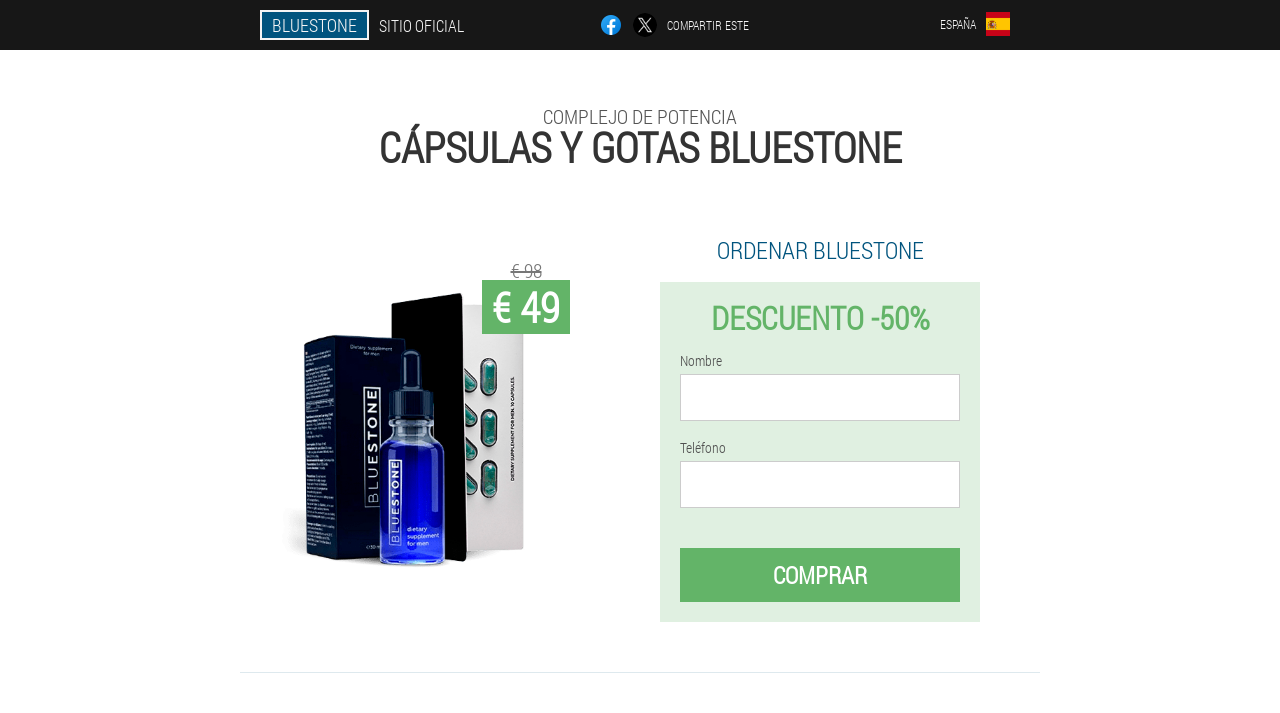

--- FILE ---
content_type: text/html; charset=UTF-8
request_url: https://bluestone.es/
body_size: 10752
content:

<!DOCTYPE html>
<html lang="es">
<head>
	<meta name="viewport" content="width=device-width, initial-scale=1.0">
	<meta http-equiv="Content-Type" content="text/html; charset=utf-8">
	<title>Bluestone sitio oficial: comprar, precio, composición cápsulas y gotas, comentarios.</title>
	<meta name="description" content="Cápsulas y gotas Bluestone es un completo y mejor complejo de potencia en estos momentos en España. Puede comprar cápsulas y gotas Bluestone en el sitio web oficial a un precio bajo. ">

<link href="/css/allstyle693.css" rel="stylesheet">
<link rel="preload" href="/css/allstyle693.css" as="style">
<link rel="preload" href="/fonts/RobotoCondensedLight.woff" as="font" type="font/woff2" crossorigin>
	
	<link rel="alternate" href="https://bluestone.es" hreflang="es" />
				<link rel="alternate" href="https://es-eu.bluestone.es/" hreflang="eu-ES" />
					<link rel="alternate" href="https://es-gl.bluestone.es/" hreflang="gl-ES" />
					<link rel="alternate" href="https://es-en.bluestone.es/" hreflang="en-ES" />
					<link rel="alternate" href="https://de.bluestone.es" hreflang="de" />
				<link rel="alternate" href="https://de-en.bluestone.es/" hreflang="en-DE" />
					<link rel="alternate" href="https://it.bluestone.es" hreflang="it" />
				<link rel="alternate" href="https://it-en.bluestone.es/" hreflang="en-IT" />
					<link rel="alternate" href="https://cn.bluestone.es" hreflang="zh" />
				<link rel="alternate" href="https://pt.bluestone.es" hreflang="pt" />
				<link rel="alternate" href="https://pt-gl.bluestone.es/" hreflang="gl-PT" />
					<link rel="alternate" href="https://pt-en.bluestone.es/" hreflang="en-PT" />
					<link rel="alternate" href="https://us.bluestone.es" hreflang="en" />
				<link rel="alternate" href="https://fr.bluestone.es" hreflang="fr" />
				<link rel="alternate" href="https://fr-en.bluestone.es/" hreflang="en-FR" />
					<link rel="alternate" href="https://bg.bluestone.es" hreflang="bg" />
				<link rel="alternate" href="https://bg-en.bluestone.es/" hreflang="en-BG" />
					<link rel="alternate" href="https://at.bluestone.es" hreflang="de-AT" />
				<link rel="alternate" href="https://at-en.bluestone.es/" hreflang="en-AT" />
					<link rel="alternate" href="https://hk.bluestone.es" hreflang="zh-HK" />
				<link rel="alternate" href="https://gr.bluestone.es" hreflang="el" />
				<link rel="alternate" href="https://cy.bluestone.es" hreflang="el-CY" />
				<link rel="alternate" href="https://cy-tr.bluestone.es/" hreflang="tr-CY" />
					<link rel="alternate" href="https://pl.bluestone.es" hreflang="pl" />
				<link rel="alternate" href="https://pl-en.bluestone.es/" hreflang="en-PL" />
					<link rel="alternate" href="https://ro.bluestone.es" hreflang="ro" />
				<link rel="alternate" href="https://ro-en.bluestone.es/" hreflang="en-RO" />
					<link rel="alternate" href="https://sk.bluestone.es" hreflang="sk" />
				<link rel="alternate" href="https://tw.bluestone.es" hreflang="zh-TW" />
				<link rel="alternate" href="https://cz.bluestone.es" hreflang="cs" />
				<link rel="alternate" href="https://cz-en.bluestone.es/" hreflang="en-CZ" />
					<link rel="alternate" href="https://gb.bluestone.es" hreflang="en-GB" />
				<link rel="alternate" href="https://co.bluestone.es" hreflang="es-CO" />
				<link rel="alternate" href="https://hu.bluestone.es" hreflang="hu" />
				<link rel="alternate" href="https://hu-en.bluestone.es/" hreflang="en-HU" />
					<link rel="alternate" href="https://ch.bluestone.es" hreflang="de-CH" />
				<link rel="alternate" href="https://ch-fr.bluestone.es/" hreflang="fr-CH" />
					<link rel="alternate" href="https://ch-it.bluestone.es/" hreflang="it-CH" />
					<link rel="alternate" href="https://ch-en.bluestone.es/" hreflang="en-CH" />
							<link href="/images/favicon.ico" rel="shortcut icon">
		


	
<meta name="google-site-verification" content="J1cp6pWdowUvH1jSJd0VVrK-IybaooewFV9ZjaIQnPE" />	
	


<script  type="text/javascript">
function jbtqmgtu(id) 
{
	var selector = document.getElementById(id);
	
	if(selector.classList.contains("active"))
	{
		selector.classList.remove("active");
	}
	else
	{
		selector.classList.add("active");
		
		document.onclick = function(e) {
			onclick(e, id);
		}

		
	}
	
}
	
function onclick(e, id) {
  e = e || window.event;
  var target = e.target || e.srcElement;
  var selector = document.getElementById(id);

  while (target.parentNode && target.tagName.toLowerCase() != 'body') {
    if (target == selector) {
      return;
    }
    target = target.parentNode;
  }
	selector.classList.remove("active");
}
	
</script>
	
	
</head>	
<body class="b_338-j" itemscope itemtype="https://schema.org/Product">
<header>
	<div class="dbjh_895__pj">
		
		<div class="x-489_lzq d_59-s">			
			
		<div class="vsma-364_yj"><a href="/" class="u_134__b"><div class="t-543_cqmjv"><span class="bh_372__lhwfc" itemprop="name">Bluestone</span> <span class="cy_407__dmhd">Sitio oficial</span></div></a></div>


		<div class="g_666-gz">
<a rel="noopener noreferrer nofollow" target="_blank" class="vew_60__dls" href="https://www.facebook.com/sharer/sharer.php?u=bluestone.es"><div><span title="Facebook"></span></div></a>
<a rel="noopener noreferrer nofollow" target="_blank" class="iq-784_gdtxv" href="https://x.com/share?text=Bluestone sitio oficial: comprar, precio, composición cápsulas y gotas, comentarios.&url=bluestone.es"><div><span title="X"></span></div></a>
<span class="y-469_ecbd">Compartir este</span></div>
		<div class="kl_273__ehmge"><div class="h_399__cfn">
<div class="d_990-hjdbk" id="d_990-hjdbk">		
<div class="i_369-fjatp" onclick="jbtqmgtu('d_990-hjdbk')">
<div class="jgepe_439-il"><span>España</span></div>
<div class="ba_176-iaiw"><div class="hchq_845__asp"><img src="/images/g3f7ng4i0ie6.png" alt="Bandera (España)"></div></div>
</div>
<div class="htxh_186-j">
<ul>
		<li><a href="https://es-eu.bluestone.es" rel="alternate"><div class="di_467__b">Espainiako (eu)</div><div class="pq-612_jk"><div class="la_54-m"><img src="https://es-eu.bluestone.es/images/92wmbscf33o8aa.png"></div></div></a></li><li><a href="https://es-gl.bluestone.es" rel="alternate"><div class="di_467__b">España (gl)</div><div class="pq-612_jk"><div class="la_54-m"><img src="https://es-gl.bluestone.es/images/w9qma39d6wfol7lj9.png"></div></div></a></li><li><a href="https://es-en.bluestone.es" rel="alternate"><div class="di_467__b">Spain (en)</div><div class="pq-612_jk"><div class="la_54-m"><img src="https://es-en.bluestone.es/images/luzumm2ut8cta02.png"></div></div></a></li><li><a href="https://de.bluestone.es" rel="alternate"><div class="di_467__b">Deutschland</div><div class="pq-612_jk"><div class="la_54-m"><img src="https://de.bluestone.es/images/p06c3p5xpcm4xqu4xo.png"></div></div></a></li><li><a href="https://it.bluestone.es" rel="alternate"><div class="di_467__b">Italia</div><div class="pq-612_jk"><div class="la_54-m"><img src="https://it.bluestone.es/images/vh0u92zu47ehfalcz3.png"></div></div></a></li><li><a href="https://cn.bluestone.es" rel="alternate"><div class="di_467__b">中国</div><div class="pq-612_jk"><div class="la_54-m"><img src="https://cn.bluestone.es/images/aa9k9o0qya.png"></div></div></a></li><li><a href="https://pt.bluestone.es" rel="alternate"><div class="di_467__b">Portugal</div><div class="pq-612_jk"><div class="la_54-m"><img src="https://pt.bluestone.es/images/b9i9620av87pn6cu.png"></div></div></a></li><li><a href="https://us.bluestone.es" rel="alternate"><div class="di_467__b">USA</div><div class="pq-612_jk"><div class="la_54-m"><img src="https://us.bluestone.es/images/iomp0ahfqd4e6qh.png"></div></div></a></li><li><a href="https://fr.bluestone.es" rel="alternate"><div class="di_467__b">France</div><div class="pq-612_jk"><div class="la_54-m"><img src="https://fr.bluestone.es/images/8tuuz5g8uh41k7iwps2l.png"></div></div></a></li><li><a href="https://bg.bluestone.es" rel="alternate"><div class="di_467__b">България</div><div class="pq-612_jk"><div class="la_54-m"><img src="https://bg.bluestone.es/images/u8jxb45za1vn6ebu.png"></div></div></a></li><li><a href="https://at.bluestone.es" rel="alternate"><div class="di_467__b">Österreich</div><div class="pq-612_jk"><div class="la_54-m"><img src="https://at.bluestone.es/images/bas1uwe5pd8is3y.png"></div></div></a></li><li><a href="https://hk.bluestone.es" rel="alternate"><div class="di_467__b">香港</div><div class="pq-612_jk"><div class="la_54-m"><img src="https://hk.bluestone.es/images/9cr2wvtbjdaohx4a5vp6.png"></div></div></a></li><li><a href="https://gr.bluestone.es" rel="alternate"><div class="di_467__b">Ελλάδα</div><div class="pq-612_jk"><div class="la_54-m"><img src="https://gr.bluestone.es/images/xy0wy1tj99w9m4mup7.png"></div></div></a></li><li><a href="https://cy.bluestone.es" rel="alternate"><div class="di_467__b">Κύπρος</div><div class="pq-612_jk"><div class="la_54-m"><img src="https://cy.bluestone.es/images/ttltjreth9yw.png"></div></div></a></li><li><a href="https://pl.bluestone.es" rel="alternate"><div class="di_467__b">Polska</div><div class="pq-612_jk"><div class="la_54-m"><img src="https://pl.bluestone.es/images/em0ixmsezvjhp9s.png"></div></div></a></li><li><a href="https://ro.bluestone.es" rel="alternate"><div class="di_467__b">România</div><div class="pq-612_jk"><div class="la_54-m"><img src="https://ro.bluestone.es/images/l6dfz35ksri1q.png"></div></div></a></li><li><a href="https://sk.bluestone.es" rel="alternate"><div class="di_467__b">Slovensko</div><div class="pq-612_jk"><div class="la_54-m"><img src="https://sk.bluestone.es/images/c0ke0wlwlnmcmc7f.png"></div></div></a></li><li><a href="https://tw.bluestone.es" rel="alternate"><div class="di_467__b">台湾</div><div class="pq-612_jk"><div class="la_54-m"><img src="https://tw.bluestone.es/images/5gn42yzntfv7d.png"></div></div></a></li><li><a href="https://cz.bluestone.es" rel="alternate"><div class="di_467__b">Česká republika</div><div class="pq-612_jk"><div class="la_54-m"><img src="https://cz.bluestone.es/images/3tmecwp0sf.png"></div></div></a></li><li><a href="https://gb.bluestone.es" rel="alternate"><div class="di_467__b">Great Britain</div><div class="pq-612_jk"><div class="la_54-m"><img src="https://gb.bluestone.es/images/2i31n2uwrt9szvlsws.png"></div></div></a></li><li><a href="https://co.bluestone.es" rel="alternate"><div class="di_467__b">Colombia</div><div class="pq-612_jk"><div class="la_54-m"><img src="https://co.bluestone.es/images/nrnop408tzdrstxg.png"></div></div></a></li><li><a href="https://hu.bluestone.es" rel="alternate"><div class="di_467__b">Magyarország</div><div class="pq-612_jk"><div class="la_54-m"><img src="https://hu.bluestone.es/images/f9d4fct4he.png"></div></div></a></li><li><a href="https://ch.bluestone.es" rel="alternate"><div class="di_467__b">Schweiz</div><div class="pq-612_jk"><div class="la_54-m"><img src="https://ch.bluestone.es/images/34l9383z1dejhyj6a2.png"></div></div></a></li>	
</ul>
</div></div></div></div>
			
		</div>

	</div>

<div class="sd-327_wik">
<h2 class="pxgd_735-lgiv">Complejo de potencia</h2>
<h1>Cápsulas y gotas Bluestone</h1>
<div class="ok_16-rpafc d_59-s">
<div class="g-660_qw">
<div class="e_444__zd"><img src="/images/Complejo%20de%20potencia%20Bluestone.png" alt="Cápsulas y gotas Bluestone" itemprop="image"><div itemprop="offers" itemscope itemtype="https://schema.org/Offer" class="w_657__lle zieeg-421_bezhs"><div class="qhs_653__dh"><span class="zc_572__dqd">€ 49</span><span class="kwx_524-dxben">€ 98</span></div><meta itemprop="url" content="https://bluestone.es">
<meta itemprop="price" content="49">
<meta itemprop="priceCurrency" content="EUR">
<meta itemprop="priceValidUntil" content="2026-03-03">
<link itemprop="availability" href="https://schema.org/InStock">
<div itemprop="shippingDetails" itemtype="https://schema.org/OfferShippingDetails" itemscope>
<div itemprop="shippingRate" itemtype="https://schema.org/MonetaryAmount" itemscope>
<meta itemprop="value" content="9.8" />
<meta itemprop="currency" content="EUR" /></div>
<div itemprop="shippingDestination" itemtype="https://schema.org/DefinedRegion" itemscope>
<meta itemprop="addressCountry" content="ES" /></div>
<div itemprop="deliveryTime" itemtype="https://schema.org/ShippingDeliveryTime" itemscope>
<div itemprop="handlingTime" itemtype="https://schema.org/QuantitativeValue" itemscope>
<meta itemprop="minValue" content="0" />
<meta itemprop="maxValue" content="1" />
<meta itemprop="unitCode" content="DAY" /></div>
<div itemprop="transitTime" itemtype="https://schema.org/QuantitativeValue" itemscope>
<meta itemprop="minValue" content="3" />
<meta itemprop="maxValue" content="18" />
<meta itemprop="unitCode" content="DAY" /></div></div></div>
<div itemprop="hasMerchantReturnPolicy" itemtype="https://schema.org/MerchantReturnPolicy" itemscope>
<meta itemprop="applicableCountry" content="ES" />
<meta itemprop="returnPolicyCountry" content="ES" />
<meta itemprop="returnPolicyCategory" content="https://schema.org/MerchantReturnFiniteReturnWindow" />
<meta itemprop="merchantReturnDays" content="35" />
<meta itemprop="returnMethod" content="https://schema.org/ReturnByMail" />
<meta itemprop="returnFees" content="https://schema.org/ReturnFeesCustomerResponsibility" />
</div></div></div>
<div class="aggregaterating" itemprop="aggregateRating" itemscope itemtype="https://schema.org/AggregateRating">
<span itemprop="ratingValue">4.3</span><span itemprop="reviewCount">22</span>
<meta itemprop="bestRating" content="5">
<meta itemprop="worstRating" content="1">
</div>
</div>	
<div class="ewj_436__lh">
<h3>Ordenar Bluestone</h3>
<div class="myxk-145_hzeb">
<h4 class="hvjc_865__al">Descuento -50%</h4>
<form action='' method='POST'>
    <div class="yo_96-fae">
    <label for="agglt_8397__bdsa" class="hzo_345-uio">Nombre</label>
    <input id="agglt_8397__bdsa" type="text" name="f_367__iw" autocomplete="off" >
	    </div>
	
		<div class="fd-477_l">
    <label for="so_6210-slaizv">Info Bluestone</label>
    <input id="so_6210-slaizv" type='text' name="la_3629-zjl" autocomplete="off">
    </div>
	<div class="fd-477_l">
    <label for="jixigfs_167__nada">Apellido</label>
    <input id="jixigfs_167__nada" type='text' name="heiblxo_2250__pvgwe" autocomplete="off">
    </div>
	<div class="fd-477_l">
	 <label for="ihegkg_9311-gbbxqhi">Email</label>
    <input id="ihegkg_9311-gbbxqhi" type='email' name='email' autocomplete="off">
	</div>
	
    <div class="yo_96-fae f-636_qdp">
    <label for="aygcgi-4714_hatnt" class="hzo_345-uio">Teléfono</label>
    <input id="aygcgi-4714_hatnt" type="text" name="l-1573_exogekf" >
	    </div>
    <input type='hidden' name='flow_hash' value=''>
    <input type='hidden' name='landing' value='bluestone.es'>
    <input type='hidden' name='country' value='es'>
    <input type='hidden' name='referrer' value=''>
    <input type='hidden' name='sub1' value='Bluestone-es'>
    <input type='hidden' name='sub2' value='bluestone.es'>
    <input type='hidden' name='sub3' value='API-adcombo'>
    <input type='hidden' name='sub4' value='index top'>
        <button class="d_902__ka" type='submit' value='Comprar'>Comprar</button>
</form>
</div>
</div>
</div>
<meta itemprop="brand" content="Bluestone">
<meta itemprop="image" content="https://bluestone.es/images/Complejo%20de%20potencia%20Bluestone.png">
<meta itemprop="sku" content="1-414-9">
<meta itemprop="MPN" content="1-414-20">
<div class="gku_762__vohf"></div>
</div>
<section class="af_712__pbuk">
<div itemprop="description" class="d_59-s zgdjy_672__ox"><div><h2>Cápsulas y gotas Bluestone</h2>
<p>Cápsulas y gotas Bluestone es un medio perfecto e innovador de potencia que cualquier persona en España puede permitirse comprar. Para pedir el producto, necesita:</p>
<ol><li>Haga una solicitud en el sitio web oficial del fabricante completando los campos de nombre y teléfono.</li>
<li>Espere la llamada del operador, discuta todos los detalles y haga un pedido.</li>
<li>Recoja la mercancía en un horario conveniente y acordado.</li>
</ol>
<p>Puede comprar cápsulas y gotas Bluestone en el sitio web oficial con un descuento actual de € 49, y recibirá un descuento del 50% en el producto.</p>
</div></div>
</section>

</header>
	
	
	
<section class="d_59-s i_929__bsijj">
<aside class="ivq_863__eabcl eidp_849__hbb">
<div class="di_1__gmygr bdc-425_xqhvt">
<h2>Opiniones de los usuarios Bluestone</h2>
<ul class="obrl_181-iii">
<li itemprop='review' itemscope itemtype='https://schema.org/Review'>
<meta itemprop="datePublished" content="2021-03-23" />
<div class='dibb_321__bogc'><img itemprop='image' alt='Manuel' src='/images/igtyeuxip807zvffagbarmwc.jpg'/></div>
<div class='djnd_222__jbxj' itemprop='description'>
<div class='dgdq_700-agb' itemprop='author' itemscope itemtype='https://schema.org/Person'><i><span itemprop='name'>Manuel</span>, 26 Años, <a content="Alicante" itemprop="homeLocation" href="/células/ciudades/alicante">Alicante</a></i>
<meta itemprop="birthDate" content="1996-02-03"><meta itemprop="gender" content="Male"></div>
<article itemprop='reviewBody'>Nunca pensé que perdería potencia tan rápido, pero me pasó hace poco. Ahora tengo 45 años. Decidí ocuparme de este problema para que volviera a tener una vida sexual normal. Un amigo me recomendó la herramienta Bluestone. Probé cápsulas y gotas y me sorprendió el resultado. ¡Recomiendo esta herramienta a todos! </article>
</div>
<div class='item_rev' itemprop='itemReviewed'>Bluestone</div>
<div itemprop="reviewRating" itemscope itemtype="https://schema.org/Rating">
        <meta itemprop="worstRating" content="1">
        <meta itemprop="ratingValue" content="4.1">
        <meta itemprop="bestRating" content="5"/>
</div>
</li><li itemprop='review' itemscope itemtype='https://schema.org/Review'>
<meta itemprop="datePublished" content="2021-03-23" />
<div class='dibb_321__bogc'><img itemprop='image' alt='Manuel' src='/images/kws8ohtc7mo8m74d1il5h.jpg'/></div>
<div class='djnd_222__jbxj' itemprop='description'>
<div class='dgdq_700-agb' itemprop='author' itemscope itemtype='https://schema.org/Person'><i><span itemprop='name'>Manuel</span>, 32 Años, <a content="Granada" itemprop="homeLocation" href="/células/ciudades/granada">Granada</a></i>
<meta itemprop="birthDate" content="1990-02-16"><meta itemprop="gender" content="Male"></div>
<article itemprop='reviewBody'>Enfrenté el problema de la baja potencia y recurrí a un médico que conocía. Me recomendó cápsulas innovadoras y gotas Bluestone. Al principio no creía realmente en un buen resultado de la aplicación, pero me convenció. Y después de solo unos días de uso, noté los primeros resultados tangibles. Ahora estoy completamente feliz con el efecto. </article>
</div>
<div class='item_rev' itemprop='itemReviewed'>Bluestone</div>
<div itemprop="reviewRating" itemscope itemtype="https://schema.org/Rating">
        <meta itemprop="worstRating" content="1">
        <meta itemprop="ratingValue" content="4.7">
        <meta itemprop="bestRating" content="5"/>
</div>
</li><li itemprop='review' itemscope itemtype='https://schema.org/Review'>
<meta itemprop="datePublished" content="2021-05-04" />
<div class='dibb_321__bogc'><img itemprop='image' alt='Agus' src='/images/japy6y4rqe9.jpg'/></div>
<div class='djnd_222__jbxj' itemprop='description'>
<div class='dgdq_700-agb' itemprop='author' itemscope itemtype='https://schema.org/Person'><i><span itemprop='name'>Agus</span>, 58 Años, <a content="málaga" itemprop="homeLocation" href="/células/ciudades/málaga">málaga</a></i>
<meta itemprop="birthDate" content="1963-11-29"><meta itemprop="gender" content="Male"></div>
<article itemprop='reviewBody'>Ahora tengo 52 años. La edad ya no es joven, pero aún quiere una buena vida sexual. El medicamento Bluestone me ayudó con esto. Lo usé durante un mes, pero el efecto se notó después de una semana de uso. Mi esposa se sorprendió por el resultado, y yo también. En general, orden. </article>
</div>
<div class='item_rev' itemprop='itemReviewed'>Bluestone</div>
<div itemprop="reviewRating" itemscope itemtype="https://schema.org/Rating">
        <meta itemprop="worstRating" content="1">
        <meta itemprop="ratingValue" content="4.4">
        <meta itemprop="bestRating" content="5"/>
</div>
</li></ul></div>
<div class="afa_937__gw"><a href="/células/comentarios">Todos los comentarios</a></div>
</aside>


<section class="ei_653-fslda">
<div class="gnfak-929_a">
	<h2>Recomendaciones del médico</h2>
	<img src="images/3oz4bcgs3woyfe6xb.jpg" alt="Médico Urólogo Rudi" />
	<b class="dxndt_581-gbgc">Médico Rudi</b>
	<dl class="kl_196-ged">
<div><dt>Especialización:</dt> <dd>Urólogo</dd></div>
 <div><dt>Experiencia:</dt> <dd>23 años</dd></div>
</dl>
	<div itemprop="description" class="v_485-jbk">Recientemente participé en el examen del fármaco más nuevo con el objetivo de potencia Bluestone, ¡y los resultados de la investigación superaron todas las expectativas sin excepción! La fórmula única de la sustancia incluye elementos de funcionamiento activo establecidos a partir de las plantas más raras. ¡Están equilibrados de tal manera que garantizan un aumento en la producción de testosterona por parte del cuerpo hasta 7 veces! Al mismo tiempo, las cápsulas y las gotas no muestran resultados secundarios de ninguna manera. Ahora recomiendo este remedio a todos los hombres de España. </div>
	</div>
	</section>
<div class="i_929__bsijj n_645__ihiu bdc-425_xqhvt">
<h2>Cápsulas y gotas innovadoras Bluestone</h2>
<p>Bluestone son gotas y cápsulas naturales con más de 10 hierbas beneficiosas para mejorar el rendimiento masculino en 2021. Su fabricante dice que son una buena manera de aumentar y mejorar la potencia, la erección y la libido, así como el trabajo de la glándula prostática de forma natural. El producto funciona bien para hombres de todas las edades. Esto ayuda a mejorar y aumentar la erección, la potencia y la libido, que tienen más de 50 años, para satisfacer a sus parejas en la cama. Los hombres comparten críticas mayoritariamente positivas. Esto ha ayudado a miles de parejas a redescubrir el placer mutuo aumentando y aumentando la erección y la potencia. No hay quejas de efectos secundarios de la fórmula de estas gotas y cápsulas.</p>
<p>Muchos urólogos y sexólogos profesionales con muchos años de experiencia en la industria recomiendan este remedio como una mejora y aumento de la potencia, la erección y la libido. La fórmula completamente natural del producto incluye solo extractos orgánicos. También están disponibles en cápsulas para mayor comodidad del usuario. Los clientes simplemente tienen que dejar su nombre y número de teléfono actual allí para pedir cápsulas y gotas.</p>
<h3>Mala erección y problema de próstata.</h3>
<img style="max-width: 400px;" alt="El problema de la mala erección en los hombres. " src="/images/El%20problema%20de%20la%20mala%20erección%20en%20los%20hombres.%20.jpg" class="imgblock right center_mob"><p>Muchos hombres sufren de disfunción eréctil, lo que significa que no tienen erección o no pueden mantenerla. Anteriormente, los expertos creían que factores psicológicos como el estrés y la ansiedad eran la causa de una mala erección en los hombres. Pero recientemente se reveló que la disfunción eréctil puede tener varias otras causas, muchas de las cuales limitan el flujo sanguíneo al pene e interfieren con la función nerviosa.</p>
<p>Los problemas de próstata y las erecciones débiles dificultan que los hombres disfruten de su vida sexual y satisfagan a sus parejas. Los hombres a menudo sufren de dolor durante la erección, la potencia y la eyaculación, lo que hace que las relaciones sexuales sean más desagradables que placenteras. Muchos hombres también se sienten incómodos y tratan de evitar las relaciones sexuales porque temen fallar en el dormitorio y no podrán complacer a sus parejas debido a erecciones débiles. Con el tiempo, estos problemas conducen a una disminución de la libido, la potencia y la erección, una disminución de la confianza en uno mismo. </p>
<h3>Acción de gotas y cápsulas Bluestone</h3>
<p>Gotas y cápsulas Bluestone es un complemento alimenticio único en su tipo para hombres, que consta de elementos orgánicos y naturales para mejorar y aumentar la erección, potencia. Este es un complejo para la potencia y la erección, que contiene gotas y cápsulas. Es una fórmula única útil para mantener la resistencia, la fertilidad, el deseo sexual, la libido y mejorar las erecciones. La mejor parte de este suplemento es que también ayuda a eliminar los problemas de prostatitis, que son los principales responsables de la aparición de erecciones débiles y eyaculación precoz en los hombres, y también ayuda a mejorar y aumentar la erección y la potencia.</p>
<img style="max-width: 360px;" alt="Acción efectiva de Bluestone después de la aplicación" src="/images/Acción%20efectiva%20de%20Bluestone%20después%20de%20la%20aplicación.webp" class="imgblock left center_mob"><p>En el mundo del placer, las gotas y cápsulas Bluestone demuestran ser una herramienta poderosa. También es ideal para aquellos hombres que carecen de fuerza física o sufren de eyaculación precoz. Diseñadas por expertos en salud masculina, las gotas y cápsulas Bluestone tienen como objetivo resolver cualquier problema en el dormitorio al mismo tiempo que producen una gran potencia. Sus otros beneficios incluyen aumento del deseo sexual, mejora de la calidad y cantidad de esperma, aumento y mejora de la potencia, erección, aumento de la duración de las relaciones sexuales, alivio del dolor e inflamación y un sistema urinario saludable. </p>
<p>Según los principales urólogos, los principales beneficios de tomar gotas y cápsulas de Bluestone con regularidad son:</p>
<ul><li>Fácil alivio de la función de la próstata y el sistema urinario.</li>
<li>Resistencia mejorada y potencia fuerte en la cama.</li>
<li>Obtenga un gran placer mutuo en la cama en todo momento, mejorando y aumentando la erección y la potencia.</li>
</ul>
<p>Las gotas y cápsulas de Bluestone están compuestas solo de ingredientes naturales y activos que son adecuados para los hombres. Los ingredientes han sido cuidadosamente seleccionados y han demostrado su utilidad para el hombre, gracias al aumento y mejora de la potencia y la erección.</p>
<p>Cápsulas y gotas: de esta forma se produce el producto, el complemento alimenticio Bluestone para hombres da un doble golpe a la prostatitis y la disfunción eréctil. La fórmula Bluestone cura todo el cuerpo y ayuda a combatir los cambios relacionados con la edad que afectan la salud sexual de los hombres. Se ha probado su eficacia y ya lo utilizan miles de hombres que padecen prostatitis y problemas de salud masculinos.</p>
<blockquote>Puedes comprar Bluestone en el sitio web oficial a un bajo precio de € 49 - <a href="https://bluestone.es/costo_por_pais">ver precios en otros países</a>. Al realizar un pedido a través del sitio web del fabricante, recibirá un -50% de descuento, la oferta también es válida para su país - España.</blockquote>
<h3>Lista de Bluestone</h3>
<p>Bluestone es un producto de alta calidad para lograr un completo placer mutuo en la cama, armonía de la próstata y una gran potencia. La solución para la disfunción sexual y eréctil tiene un Certificado de Excelencia. Viene en 2 formas separadas: cápsulas y gotas. Son fácilmente absorbidos y degradados por el cuerpo debido a su composición completamente natural, y ayudan a aumentar y mejorar la potencia y la erección. Todo el proceso no toma más de 15-20 minutos.</p>
<p>La fórmula Bluestone incluye muchos extractos de hierbas: </p>
<table width = "100%" ><tbody><tr><th colspan = "2" >Lista de Bluestone</th>
</tr>
<tr><th width = "30%" >Extraer</th>
<th width = "70%" >Propiedades</th>
</tr>
<tr><td>Extracto de Ashwagandha</td>
<td>Mejora la calidad de la vida íntima.</td>
</tr>
<tr><td>Extracto de Muira Puama</td>
<td>Esta hierba proporciona energía y mejora el estado de ánimo al aumentar el flujo sanguíneo a la pelvis.</td>
</tr>
<tr><td>Extracto de raíz de Tongkat Ali</td>
<td>El ingrediente elimina los síntomas de la disfunción sexual y eréctil, así como la prostatitis crónica.</td>
</tr>
<tr><td>Extracto de cabra cornuda</td>
<td>Acelera el flujo sanguíneo a los genitales, lo que ayuda a lograr erecciones duraderas.</td>
</tr>
<tr><td>Extracto de semilla de guaraná</td>
<td>Esta fruta tropical estimula la síntesis y el crecimiento muscular.</td>
</tr>
<tr><td>Extracto de fruto de saw palmetto</td>
<td>Aumenta la sensibilidad de las zonas erógenas y aumenta el grado de excitabilidad.</td>
</tr>
</tbody>
</table>
<h3>Ensayos clínicos</h3>
<img style="max-width: 390px;" alt="Ensayos clínicos de cápsulas y gotas Bluestone" src="/images/Ensayos%20clínicos%20de%20cápsulas%20y%20gotas%20Bluestone.jpg" class="imgblock right center_mob"><p>Bluestone es un original complemento alimenticio en forma de gotas y cápsulas para el tratamiento del poder sexual y la prostatitis. El producto tiene un certificado de calidad y muchas críticas positivas en foros de toda la red. Según su distribuidor oficial Bluestone, la efectividad para mejorar la erección es del 95% durante los ensayos clínicos y de otro 4% después de estudios con clientes reales de todo el mundo. Tenga en cuenta que Bluestone no es un medicamento que se pueda comprar en una farmacia, pero tiene un potencial real para hacerlo. Tratar los problemas reproductivos en los hombres, la falta de erección después de los 40 años, los síntomas de la prostatitis, incluidas las infecciones y los problemas urinarios.</p>
<p>Puede solicitar Bluestone en España para obtener una erección fuerte y potencia a un precio de ganga a través del sitio web oficial.</p>
</div>	
	
<div class="gku_762__vohf"></div>

	

<div class="n_645__ihiu bdc-425_xqhvt wrdhs-670_biip">
<h3>Donde puedo comprar Bluestone en España?</h3>
<table class="dfgq-230_heco">
<thead><tr><th colspan="2"><h4>Ciudades en España donde puedes comprar Bluestone</h4></th></tr></thead>
<tbody>
<tr><td><a href="/células/ciudades/madrid">Bluestone en Madrid</a></td><td><a href="/células/ciudades/barcelona">Bluestone en Barcelona</a></td></tr><tr><td><a href="/células/ciudades/granada">Bluestone en granada</a></td><td><a href="/células/ciudades/sevilla">Bluestone en sevilla</a></td></tr><tr><td><a href="/células/ciudades/málaga">Bluestone en Málaga</a></td><td><a href="/células/ciudades/tenerife">Bluestone en tenerife</a></td></tr><tr><td><a href="/células/ciudades/bilbao">Bluestone en bilbao</a></td><td><a href="/células/ciudades/valencia">Bluestone en valencia</a></td></tr><tr><td><a href="/células/ciudades/palma_de_mallorca">Bluestone en Palma de Mallorca</a></td><td><a href="/células/ciudades/alicante">Bluestone en Alicante</a></td></tr><tr><td><a href="/células/ciudades/almería">Bluestone en Almería</a></td><td><a href="/células/ciudades/avilés">Bluestone en Avilés</a></td></tr><tr><td><a href="/células/ciudades/fuerteventura">Bluestone en Fuerteventura</a></td><td><a href="/células/ciudades/garza">Bluestone en Heron</a></td></tr><tr><td><a href="/células/ciudades/ibiza">Bluestone en ibiza</a></td><td><a href="/células/ciudades/jerez_de_la_frontera">Bluestone en Jerez de La Frontera</a></td></tr><tr><td><a href="/células/ciudades/la_coruña">Bluestone en A Coruña</a></td><td><a href="/células/ciudades/lanzarote">Bluestone en lanzarote</a></td></tr><tr><td><a href="/células/ciudades/las_palmas_de_gran_canaria">Bluestone en Las Palmas de Gran Canaria</a></td><td><a href="/células/ciudades/menorca">Bluestone en Menorca</a></td></tr><tr><td><a href="/células/ciudades/murcia">Bluestone en murcia</a></td><td><a href="/células/ciudades/reus">Bluestone en Reus</a></td></tr><tr><td><a href="/células/ciudades/san_sebastian">Bluestone en San Sebastián</a></td><td><a href="/células/ciudades/santa_cruz_de_la_palma">Bluestone en Santa Cruz de La Palma</a></td></tr><tr><td><a href="/células/ciudades/santander">Bluestone en Santander</a></td><td><a href="/células/ciudades/santiago_de_compostela">Bluestone en Santiago De Compostela</a></td></tr></tbody>
<tfoot><tr><td colspan="2"><b><a href="/células/ciudades/">Ciudades en España</b></a></b></td></tr></tfoot>
</table>
</div>

	
	
<aside class="iyjfw_455__reh eidp_849__hbb">
<h2>Nuevos articulos</h2>
<div class="di_1__gmygr bdc-425_xqhvt">
<ul>
<li>
	<article itemscope itemtype="https://schema.org/NewsArticle">
	<a href="/células/artículos/51_los_mejores_productos_que_aumentan_la_potencia_en_los_hombres:_una_lista_de_útiles_y_dañinos."><div class="he_967__g"><img itemprop="image" alt="productos alimenticios para aumentar la potencia masculina" src="/images/artículos/2780/productos%20alimenticios%20para%20aumentar%20la%20potencia%20masculina.jpg" ></div><h3 itemprop="headline" class='wjpg-395_ejt'>Los mejores productos que aumentan la potencia en los hombres: una lista de útiles y dañinos.</h3></a>
	<div itemprop="articleBody" class='dnjix_164__tgr'>Los mejores productos que aumentan la potencia en los hombres. ¿Qué es? Propiedades. Ventajas. Sustancias útiles. Lista. Reseñas de médicos. Foto.</div>
	<time itemprop="datePublished" datetime="2025-11-28T07:53:45Z" class="cb-732_prg">28 noviembre 2025</time>
	<meta itemprop="dateModified" content="2025-11-28T07:53:45Z">
	<address itemprop="author" itemscope itemtype="https://schema.org/Person">
	<meta itemprop="name" content="Sherly">
	<meta rel="author" itemprop="url" content="https://bluestone.es/autores/5_sherly">
	</address>
	<link itemprop="mainEntityOfPage" href="https://bluestone.es/células/artículos/51_Productos%20de%20potencia%20de%20acción%20rápida%20para%20hombres.">
	<div itemprop="publisher" itemscope itemtype="https://schema.org/Organization">
<link itemprop="url" href="/">
<meta itemprop="name" content="Bluestone">
<div itemprop="logo" itemscope itemtype="https://www.schema.org/ImageObject">
<link itemprop="url" href="/images/favicon.ico">
</div>
</div>
	
	</article>
	</li><li>
	<article itemscope itemtype="https://schema.org/NewsArticle">
	<a href="/células/artículos/50_cómo_aumentar_la_potencia_de_forma_segura_en_casa"><div class="he_967__g"><img itemprop="image" alt="formas efectivas de aumentar la potencia" src="/images/artículos/3098/formas%20efectivas%20de%20aumentar%20la%20potencia.jpg" ></div><h3 itemprop="headline" class='wjpg-395_ejt'>Cómo aumentar la potencia de forma segura en casa</h3></a>
	<div itemprop="articleBody" class='dnjix_164__tgr'>Varios medicamentos homeopáticos y suplementos dietéticos le ayudarán a aumentar la potencia de forma segura por sí solo. El ejercicio físico también será de ayuda.</div>
	<time itemprop="datePublished" datetime="2025-10-31T01:46:22Z" class="cb-732_prg">31 octubre 2025</time>
	<meta itemprop="dateModified" content="2025-10-31T01:46:22Z">
	<address itemprop="author" itemscope itemtype="https://schema.org/Person">
	<meta itemprop="name" content="Agus">
	<meta rel="author" itemprop="url" content="https://bluestone.es/autores/19_agus">
	</address>
	<link itemprop="mainEntityOfPage" href="https://bluestone.es/células/artículos/50_aumento%20de%20la%20potencia%20en%20los%20hombres">
	<div itemprop="publisher" itemscope itemtype="https://schema.org/Organization">
<link itemprop="url" href="/">
<meta itemprop="name" content="Bluestone">
<div itemprop="logo" itemscope itemtype="https://www.schema.org/ImageObject">
<link itemprop="url" href="/images/favicon.ico">
</div>
</div>
	
	</article>
	</li><li>
	<article itemscope itemtype="https://schema.org/NewsArticle">
	<a href="/células/artículos/49_estimulantes_potenciales_para_hombres_y_sus_variedades"><div class="he_967__g"><img itemprop="image"  alt="estimulantes de potencia eficaces para los hombres" src="/images/artículos/2633/estimulantes%20de%20potencia%20eficaces%20para%20los%20hombres.jpg" ></div><h3 itemprop="headline" class='wjpg-395_ejt'>ESTIMULANTES POTENCIALES PARA HOMBRES Y SUS VARIEDADES</h3></a>
	<div itemprop="articleBody" class='dnjix_164__tgr'>Causas y síntomas de funciones sexuales debilitadas en los hombres. Revisión y reglas para el uso de estimulantes de la potencia: drogas naturales, vegetales y sintéticas.</div>
	<time itemprop="datePublished" datetime="2025-10-15T01:23:42Z" class="cb-732_prg">15 octubre 2025</time>
	<meta itemprop="dateModified" content="2025-10-15T01:23:42Z">
	<address itemprop="author" itemscope itemtype="https://schema.org/Person">
	<meta itemprop="name" content="Mitra Nuñez Acosta">
	<meta rel="author" itemprop="url" content="https://bluestone.es/autores/24_mitra_nuñez acosta">
	</address>
	<link itemprop="mainEntityOfPage" href="https://bluestone.es/células/artículos/49_estimulantes%20para%20la%20potencia%20masculina">
	<div itemprop="publisher" itemscope itemtype="https://schema.org/Organization">
<link itemprop="url" href="/">
<meta itemprop="name" content="Bluestone">
<div itemprop="logo" itemscope itemtype="https://www.schema.org/ImageObject">
<link itemprop="url" href="/images/favicon.ico">
</div>
</div>
	
	</article>
	</li></ul></div>
<div class="kpyh_38-id"><a href="/células/artículos/">Todos los artículos</a></div>
	</aside>
	

		
<aside class="zkcq_672__bpik">
	<div class="n_420__dscp">
	<div class="v-683_eda">
	<div class="myxk-145_hzeb iz_789__if">
		<h3 class="hvjc_865__al">Ordenar Bluestone 50% descuento</h3>
<form action='/#j_569__eaape' method='POST'>
    <div class="yo_96-fae">
    <label for="rcjy-681_nty" class="hzo_345-uio">Introduzca su nombre</label>
    <input id="rcjy-681_nty" type='text' name="f_367__iw" >
	    </div>
    
		<div class="fd-477_l">
    <label for="cf_3782__btkq">Info</label>
    <input id="cf_3782__btkq" type='text' name="la_3629-zjl" autocomplete="off">
    </div>
	<div class="fd-477_l">
    <label for="kebfj-9141_cc">Apellido</label>
    <input id="kebfj-9141_cc" type='text' name="heiblxo_2250__pvgwe" autocomplete="off">
    </div>
	<div class="fd-477_l">
	 <label for="iijjcfk-3446_dmn">Email</label>
    <input id="iijjcfk-3446_dmn" type='email' name='email' autocomplete="off">
	</div>
	
    <div class="yo_96-fae f-636_qdp">
    <label for="chaewgn-8484_bp" class="hzo_345-uio">Ingrese su teléfono</label>
    <input id="chaewgn-8484_bp" type='text' name="l-1573_exogekf" >
	    </div>
	<input type='hidden' name='j_569__eaape' value='1'>
    <input type='hidden' name='flow_hash' value=''>
    <input type='hidden' name='landing' value='bluestone.es'>
    <input type='hidden' name='country' value='es'>
    <input type='hidden' name='referrer' value=''>
    <input type='hidden' name='sub1' value='Bluestone-es'>
    <input type='hidden' name='sub2' value='bluestone.es'>
    <input type='hidden' name='sub3' value='API-adcombo'>
    <input type='hidden' name='sub4' value='index'>
        <button class="d_902__ka" type='submit' value='Comprar'>Comprar</button>
</form>
</div>
	</div>
	<div class="w_68-l"><div class="e_444__zd"><img src="/images/Complejo%20de%20potencia%20Bluestone.png" alt="Bluestone"><div class="w_657__lle dmge_929-cciw"><div class="qhs_653__dh"><span class="kwx_524-dxben">€ 98</span><span class="zc_572__dqd">€ 49</span></div></div></div></div>
	</div>	
	</aside>

</section>






<footer class="acin-119_hnpw">
	<div class="d_59-s wkyo_357-qguzx">
		<nav itemscope itemtype="https://schema.org/SiteNavigationElement" class="rh_184-l">
		<ul>
				<li><a itemprop="url" href="/células/farmacia">Farmacia</a></li>
			
		<li><a itemprop="url" href="/células/comentarios">Comentarios</a></li>
				<li><a class="link" href="/células/experiencia">Experiencia</a></li>
						<li><a class="link" href="/células/instrucciones_de_uso">Instrucciones de uso</a></li>
						<li><a itemprop="url" href="/células/ciudades/">Ciudades</a></li>
						<li><a itemprop="url" href="/células/artículos/">Artículos</a></li>
			
				<li><a itemprop="url" href="/células/contactos">Contactos</a></li>
						<li><a itemprop="url" href="/costo_por_pais">Precios</a></li>
				</ul>
		</nav>
		<div class="jt_124-xhacg">
			<a class="sfv_10__dawd" href="/"><h3>Bluestone</h3></a>
						<div class="pohc_471__dmjz"><a href="mailto:offer@bluestone.es">offer@bluestone.es</a></div>
						 
			<div class="pohc_471__dmjz">Web oficial en España</div>			<div class="pohc_471__dmjz">Complejo de potencia</div>
			<div class="pohc_471__dmjz">Producto original</div>
			<div class="pohc_471__dmjz">2026 © Todos los derechos reservados</div>
		</div>
		<div class="gku_762__vohf"></div>
	</div>
</footer>

	

</body>

</html>






--- FILE ---
content_type: text/css
request_url: https://bluestone.es/css/allstyle693.css
body_size: 7195
content:
* { margin: 0; padding: 0; border: 0; font-size: 100%; font: inherit; }


article, aside, details, figcaption, figure, footer, hgroup, menu, nav, section { display: block; }

body { line-height: 1; }

ul { list-style: none; }

blockquote, q { quotes: none; }

blockquote { background: rgba(255,242,193, 1); padding: 10px; }

blockquote:before, blockquote:after { content: ''; content: none; }

q:before, q:after { content: ''; content: none; }

table { border-collapse: collapse; border-spacing: 0; }

button, input { outline: none; border: none; }


@font-face { font-family: "RobotoCondensedLight"; src: url("../fonts/RobotoCondensedLight.eot"); src: url("../fonts/RobotoCondensedLight.eot?#iefix") format("embedded-opentype"), url("../fonts/RobotoCondensedLight.woff") format("woff"), url("../fonts/RobotoCondensedLight.ttf") format("truetype"); font-style: normal; font-weight: normal; font-display: swap; }

@font-face {
  font-family: 'Lobster';
  font-style: normal;
  font-weight: 400;
  font-display: swap;
  src: url(../fonts/Lobster1.woff2) format('woff2');
  unicode-range: U+0460-052F, U+1C80-1C88, U+20B4, U+2DE0-2DFF, U+A640-A69F, U+FE2E-FE2F;
}

@font-face {
  font-family: 'Lobster';
  font-style: normal;
  font-weight: 400;
font-display: swap;
  src: url(../fonts/Lobster2.woff2) format('woff2');
  unicode-range: U+0400-045F, U+0490-0491, U+04B0-04B1, U+2116;
}

@font-face {
  font-family: 'Lobster';
  font-style: normal;
  font-weight: 400;
font-display: swap;
  src: url(../fonts/Lobster3.woff2) format('woff2');
  unicode-range: U+0102-0103, U+0110-0111, U+0128-0129, U+0168-0169, U+01A0-01A1, U+01AF-01B0, U+1EA0-1EF9, U+20AB;
}

@font-face {
  font-family: 'Lobster';
  font-style: normal;
  font-weight: 400;
font-display: swap;
  src: url(../fonts/Lobster4.woff2) format('woff2');
  unicode-range: U+0100-024F, U+0259, U+1E00-1EFF, U+2020, U+20A0-20AB, U+20AD-20CF, U+2113, U+2C60-2C7F, U+A720-A7FF;
}

@font-face {
  font-family: 'Lobster';
  font-style: normal;
  font-weight: 400;
font-display: swap;
  src: url(../fonts/Lobster5.woff2) format('woff2');
  unicode-range: U+0000-00FF, U+0131, U+0152-0153, U+02BB-02BC, U+02C6, U+02DA, U+02DC, U+2000-206F, U+2074, U+20AC, U+2122, U+2191, U+2193, U+2212, U+2215, U+FEFF, U+FFFD;
}




body { 
	padding: 0; margin: 0; 
	background: rgba(1,84,126, 0.13);
	color: #333333; 
	min-width: 1000px; 
	font-family: "RobotoCondensedLight", "Arial", sans-serif; 
}


body.success
{
	background: rgba(99,180,104, 0.4);
}


.message_scs
{
	
}

.message_scs h4
{
	font: 35px/35px "Lobster", Arial, Helvetica, sans-serif;
	color: #FFF;
	text-align: center;
}

.message_scs h4 > span
{
	display: block;
	line-height: 52px;
	font-size: 48px;
	color: #63b468;
}


.wrap_scs
{
	margin: 0 auto;
	margin-top: 60px;
	padding: 30px;
	width: 400px;
	font-size: 20px;
	text-align: center;
	line-height: 150%;
	color: #545454;
	background: #FCCA49;
	border:5px solid #FFF;
	border-radius: 10px;
}


.wkyo_357-qguzx:after { display: table; content: ''; clear: both; }

.gku_762__vohf { clear: both; }

.d_59-s { width: 1000px; margin: 0 auto; }


.wn_130-u
{
	display: block;
}

.wn_130-u:after
{
	content: "";
	display: block;
	clear: both;
	visibility: hidden;
	line-height: 0;
	height: 0;
}

section.d_59-s
{
	margin-top: 70px;
}

.x-489_lzq 
{
	display: table;
	position: relative;
}



.g_666-gz
{
	display: table-cell;
	width: 300px;
	padding-left: 30px;
	vertical-align: middle;
	text-transform: uppercase; 
}


.g_666-gz > a
{
	display: block;
	float: left;
}

.g_666-gz > a.vew_60__dls
{
	margin-right: 10px;
}

.g_666-gz > a.iq-784_gdtxv
{
	margin-right: 10px;
}


.g_666-gz > a > div
{
    width: 22px;
    height: 22px;
    overflow: hidden;
    border-radius: 50% 50%;
    border: 1px solid #f5f5f5;
}

.g_666-gz > a > div > span
{
	display: block;
    height: 22px;
    width: auto;
	background-repeat: no-repeat;
	background-size: 22px 22px;
}

.g_666-gz > a.vew_60__dls > div > span
{
	background-image: url(../images/FB.png);
}

.g_666-gz > a.iq-784_gdtxv > div > span
{
	background-image: url(../images/X.png);
}

.g_666-gz > span.y-469_ecbd
{
	font-size: 12px;
    line-height: 24px;
    color: #f5f5f5;
}



.vsma-364_yj 
{ 
	display: table-cell;
	width: 400px;
	vertical-align: middle;
	white-space: normal;
}


.dbjh_895__pj { background-color: #171717; }

.dbjh_895__pj .u_134__b 
{
	display: table;
	margin: 0 auto;
	text-decoration: none; 
}

.dbjh_895__pj .t-543_cqmjv { 
	display: table;
	text-transform: uppercase; 
	color: #f5f5f5; text-decoration: none; 
	padding: 10px 0 10px 0px; 
}

	.dbjh_895__pj .t-543_cqmjv > .cy_407__dmhd
	{
		display: table-cell;
	padding: 4px 10px;
    border: 2px solid #f5f5f5;
    border-right: none;
    border-radius: 50px 0px 0px 50px;
    font-size: 14px;
    line-height: 16px;
	}	

	
	
	
	.t-543_cqmjv .bh_372__lhwfc
{
	display: table-cell;
	padding: 4px 10px;
    background: rgba(1,84,126, 1);
    border: 2px solid #f5f5f5;
    border-radius: 0px 50px 50px 0px;
    font-size: 16px;
    line-height: 16px;
}

.kl_273__ehmge
{
	display: table-cell;
	width: 300px;
	padding-right: 30px;
	vertical-align: top;
}

.kl_273__ehmge > .h_399__cfn 
{
	float: right;
}


.kl_273__ehmge > .h_399__cfn > .d_990-hjdbk
{
	position: absolute;
	max-width: 170px;
	right: 0px;
}


.kl_273__ehmge > .h_399__cfn > .d_990-hjdbk > .htxh_186-j
{
	position: relative;
    visibility: hidden;
    z-index: 10;
	width: 170px;
	background: #f5f5f5;
	padding-bottom: 10px;
}


.kl_273__ehmge > .h_399__cfn > .d_990-hjdbk.active > .htxh_186-j
{
	visibility: visible;
}

.kl_273__ehmge > .h_399__cfn > .d_990-hjdbk > .htxh_186-j > ul
{
	display: block;
	max-height: 200px;
    overflow-x: hidden;
}

.kl_273__ehmge > .h_399__cfn > .d_990-hjdbk > .htxh_186-j > ul > li
{
	display: block;
}

.kl_273__ehmge > .h_399__cfn > .d_990-hjdbk > .htxh_186-j > ul > li:not(:last-child) > a
{
	padding-bottom: 10px;
}

.kl_273__ehmge > .h_399__cfn > .d_990-hjdbk > .htxh_186-j > ul > li:last-child > a
{
	padding-bottom: 10px
}


.kl_273__ehmge > .h_399__cfn > .d_990-hjdbk > .htxh_186-j > ul > li > a
{
	display: table;
	padding-top: 10px;
	padding-left: 20px;
    padding-right: 30px;
    width: 120px;
	text-decoration: none;
	color: #171717;
}

.kl_273__ehmge > .h_399__cfn > .d_990-hjdbk > .htxh_186-j > ul > li > a:hover
{
	color: rgba(1,84,126, 1);
	background: #f0f0f0;
}


.kl_273__ehmge > .h_399__cfn > .d_990-hjdbk > .htxh_186-j > ul > li > a > .pq-612_jk
{
	display: table-cell;
	vertical-align: middle;
	height: 22px;
    width: 32px;
}


.kl_273__ehmge > .h_399__cfn > .d_990-hjdbk > .htxh_186-j > ul > li > a > .pq-612_jk > .la_54-m
{
	width: 20px;
    height: 20px;
    margin-left: 10px;
    overflow: hidden;
    border-radius: 50% 50%;
    border: 1px solid #171717;
}


.kl_273__ehmge > .h_399__cfn > .d_990-hjdbk > .htxh_186-j > ul > li > a:hover > .pq-612_jk > .la_54-m
{
	 
}

.kl_273__ehmge > .h_399__cfn > .d_990-hjdbk > .htxh_186-j > ul > li > a > .pq-612_jk > .la_54-m > img
{
	display: block;
	height: 20px;
	margin-left: -25%;
}

.kl_273__ehmge > .h_399__cfn > .d_990-hjdbk > .htxh_186-j > ul > li > a > .di_467__b
{
	display: table-cell;
	vertical-align: middle;
	font-size: 12px;
    line-height: 22px;
    text-transform: uppercase;
	text-align: right;
}

.kl_273__ehmge > .h_399__cfn > .d_990-hjdbk > .htxh_186-j > ul > li > a:hover > .di_467__b
{
	text-decoration: underline;
}




.h_399__cfn > .d_990-hjdbk > .i_369-fjatp
{
	display: table;
	position: relative;
	width: 120px;
	padding: 12px 30px 12px 20px;
	z-index: 20;
	background: #171717;
	cursor: pointer;
}


.h_399__cfn > .d_990-hjdbk.active > .i_369-fjatp
{
	background: #f5f5f5;
}


.h_399__cfn > .d_990-hjdbk > .i_369-fjatp > *
{
	display: table-cell;
	vertical-align: middle;
	text-align: right;
}


.kl_273__ehmge .jgepe_439-il
{
	font-size: 12px;
    line-height: 24px;
	text-transform: uppercase;
}


.kl_273__ehmge .jgepe_439-il > span
{
	display: inline-block;
	color: #f5f5f5;
}


.kl_273__ehmge .d_990-hjdbk.active .jgepe_439-il > span
{
	color: #171717;
}



.kl_273__ehmge .ba_176-iaiw
{
	height: 24px;
	width: 34px;
}

.kl_273__ehmge .ba_176-iaiw > .hchq_845__asp
{
	width: 22px;
	height: 22px;
	margin-left: 10px;
	overflow: hidden;
	border-radius: 50% 50%;
	border:1px solid #f5f5f5;
}

.kl_273__ehmge .d_990-hjdbk.active .ba_176-iaiw > .hchq_845__asp
{
	border:1px solid #171717;
}

.kl_273__ehmge .ba_176-iaiw > .hchq_845__asp > img
{
	display: block;
	height: 22px;
	margin-left: -25%;
}

.sd-327_wik 
{
	padding:70px 0px;
	background-color: #FFFFFF;
}

.sd-327_wik > .ok_16-rpafc
{
	display: table;
	margin-top: 70px;
}



.sd-327_wik > .ok_16-rpafc > *
{
	display: table-cell;
	vertical-align: middle;
}

.sd-327_wik > .ok_16-rpafc > .ewj_436__lh
{
	width: 440px;
	max-width: 440px;
}

.sd-327_wik > h1
{
	font-size: 42px;
	font-weight: bold;
	text-align: center;
	text-transform: uppercase;
	
}

.sd-327_wik > h1 .tzfi_296-jmgy
{
	position: absolute;
	vertical-align: top;
	font-size: 16px;
	line-height: 16px;
	color: #171717;
	margin-left: 6px;
}



.sd-327_wik > .pxgd_735-lgiv
{
	margin-top: 6px;
	font-size: 20px;
	text-align: center;
	text-transform: uppercase;
	color: #545454;
}


.ewj_436__lh > h3
{
	font-size: 24px;
	text-align: center;
	text-transform: uppercase;
	color: rgba(1,84,126, 1);
}


.ewj_436__lh > .myxk-145_hzeb
{
	margin: 20px 60px 0px 60px;
	padding: 20px;
	background-color: rgba(99,180,104, 0.2);
}


.myxk-145_hzeb.iz_789__if
{
	margin-right: 100px;
}


.myxk-145_hzeb > h3.hvjc_865__al
{
    color: #63b468;
    text-transform: uppercase;
	text-align: center;
	font-size: 36px;
	font-weight: bold;
	line-height: 36px;
	padding-bottom: 20px;
}

.myxk-145_hzeb.iz_789__if > h3.hvjc_865__al
{
	padding-bottom: 30px;
    font-size: 36px;
    line-height: 38px;
	text-align:left;
}


.ewj_436__lh > .myxk-145_hzeb .yo_96-fae
{
	
}


.myxk-145_hzeb .fd-477_l
{
	display: none;
}


.myxk-145_hzeb .yo_96-fae.f-636_qdp
{
	margin-top: 20px;
}

.myxk-145_hzeb .yo_96-fae .hzo_345-uio {
    display: block;
    font-size: 14px;
    font-weight: normal;
    color: #505050;
}


.myxk-145_hzeb.iz_789__if .yo_96-fae .hzo_345-uio
{
	font-size: 16px;
	font-weight: normal;
}



.myxk-145_hzeb .yo_96-fae > input {
    display: block;
    box-sizing: border-box;
    margin: 6px 0 0 0;
    width: 100%;
    font-size: 16px;
    padding: 12px 14px;
    border: 1px solid #CCCCCC;
}

.myxk-145_hzeb.iz_789__if .yo_96-fae > input
{
	margin: 8px 0 0 0;
	padding: 16px 18px;
	font-size: 18px;
	max-width: 400px;
}

.myxk-145_hzeb .yo_96-fae .zw_181__sgna {
    display: block;
	margin-top: 8px;
	padding: 8px;
    font-size: 14px;
    color: white;
    background-color: #CD5C5C;
}

.myxk-145_hzeb.iz_789__if .yo_96-fae .zw_181__sgna
{
	max-width: 384px;
	font-size:16px;
}

.myxk-145_hzeb .d_902__ka {
   display: block;
	width: 100%;
	margin-top: 40px;
    vertical-align: top;
    text-decoration: none;
    color: #ffffff;
    text-transform: uppercase;
    font-family: "RobotoCondensedLight", "Arial", sans-serif;
    font-size: 24px;
	font-weight: bold;
    line-height: 54px;
    height: 54px;
    padding: 0 30px 0 30px;
    text-align: center;
	cursor: pointer;
	background: #63b468;
	white-space: normal;
	border-radius: 30px;
}

.myxk-145_hzeb.iz_789__if .d_902__ka 
{
	line-height: 58px;
    height: 58px;
	font-size: 28px;
	max-width: 400px;
}


.e_444__zd
{
	position: relative;
	display: table;
    margin: 0 auto;
}

.e_444__zd > .w_657__lle
{
	position: absolute;
	display: table;
	background-color: rgba(255,255,255, 1);
    border-radius: 30px;
    border: 3px solid rgba(99,180,104, 1);
	
}

.e_444__zd > .w_657__lle.zieeg-421_bezhs
{
	right: -10px;
	top:-10px;
}

.e_444__zd > .w_657__lle.dmge_929-cciw
{
	top:0px;
	right: -20px;
}

.e_444__zd > .w_657__lle > .qhs_653__dh
{
	display: table-cell;
	vertical-align: middle;
}


.e_444__zd > .w_657__lle .kwx_524-dxben
{
	display: block;
	position: absolute;
	width: 100%;
	top: -26px;
	font-size: 20px;
	text-decoration: line-through;
	text-align: center;
	color: #777777;
}

.e_444__zd > .w_657__lle .zc_572__dqd
{
	display: block;
	padding: 6px 10px 6px 10px;
	color: rgba(99,180,104, 1);
    text-transform: uppercase;
    font-size: 36px;
    line-height: 36px;
	text-align: center;
	font-weight: bold;
}

.g-660_qw > .e_444__zd > img
{
	display: block;
	width: 280px;
	height: auto;
	max-width: 280px;
}


.sd-327_wik > .ok_16-rpafc > .af_712__pbuk
{
	width: 280px;
}


.af_712__pbuk > .zgdjy_672__ox
{
    font-size: 16px;
    line-height: 180%;
}


.af_712__pbuk > .zgdjy_672__ox > b, .af_712__pbuk > .zgdjy_672__ox > h2, .af_712__pbuk > .zgdjy_672__ox > h3
{
    font-size: 20px;
	padding-bottom: 20px;
    text-transform: uppercase;
    color: #545454;
}

.af_712__pbuk > .zgdjy_672__ox > ol
{
	padding-left: 20px;
}


main
{
	
}


.bdc-425_xqhvt
{
	background-color: #FFFFFF;
	color: #343434;
	font-size: 16px; 
	line-height: 180%;
    /*box-shadow: 0 1px 0 0 #d7d8db, 0 0 0 1px #e3e4e8;*/
}


.sadfr_700__kryc
{
	display: block;
	margin-bottom: 15px;
	margin-left: 30px;
}

.sadfr_700__kryc > li
{
	display: inline-block;
}

.sadfr_700__kryc > li > a
{
	font-size: 14px;
	line-height: 14px;
	text-decoration: none;
	color: rgba(1,84,126, 1);
}

.sadfr_700__kryc > li:not(.active) > a:hover
{
	text-decoration: underline;
}

.sadfr_700__kryc > li:not(:last-child) > a:after {
    float: right;
    margin:0px 6px 0px 6px;
    content: "/";
    display: block;
    line-height: 16px;
    height: 16px;
	font-size: 16px;
	color: #545454;
}

.sadfr_700__kryc > li.active > a
{
	color: #545454;
}




.i_929__bsijj 
{ 
	margin-bottom: 50px; 

}



.i_929__bsijj > .n_645__ihiu
{
	 padding: 30px;
	overflow: hidden;
}


.i_929__bsijj > .n_645__ihiu:after { display: table; content: ''; clear: both; }




.i_929__bsijj h1 
{ 
	color: rgba(1,84,126, 1); 
	font-size: 42px; line-height: 42px; 
	font-weight: bold;
	text-transform: uppercase; 
	text-align: center;
	padding-bottom: 30px;
    word-wrap: break-word;
}

.i_929__bsijj h1 .tzfi_296-jmgy
{
	position: absolute;
	vertical-align: top;
	font-size: 16px;
	line-height: 16px;
	color: #171717;
	margin-left: 6px;
}


.i_929__bsijj h2 
{ 
	color: rgba(1,84,126, 1); 
	font-size: 40px; line-height: 42px; 
	font-weight: normal;
	text-transform: uppercase; 
	text-align: center;
	padding-bottom: 30px;
	word-wrap: break-word;
}

.i_929__bsijj h2:first-child
{
	padding-top: 0px;
}

.i_929__bsijj .n_645__ihiu > h2
{
	padding-top: 30px;
	padding-bottom: 20px;
	color: #222222;
	text-align: left;
	font-size: 36px; line-height: 38px;
}

.i_929__bsijj .n_645__ihiu > h2:first-child
{
	padding-top: 0px;
	text-align: center;
}
.i_929__bsijj h2:first-child
{
	padding-top: 0px;
	color: rgba(1,84,126, 1); 
}


.i_929__bsijj h3 { font-size: 30px; line-height: 40px; color: #222222; text-transform: uppercase; padding: 20px 0 10px 0; }


.i_929__bsijj h4 { font-size: 24px; line-height: 30px; color: #222222; text-transform: uppercase; padding: 16px 0 6px 0; }

.i_929__bsijj h5 { font-size: 24px; line-height: 30px; color: #222222; text-transform: uppercase; padding: 16px 0 6px 0; }

.n_645__ihiu ul { margin-top: 12px; }


.n_645__ihiu ul > li 
{ 
	margin-left: 20px;  
	margin-bottom: 12px; 
	list-style: circle;
}

.n_645__ihiu ul.clear > li, .n_645__ihiu ol.clear > li 
{
	clear: both;
}

.n_645__ihiu ul.clear > li:after, .n_645__ihiu ol.clear > li:after { display: block; content: ''; clear: both; }


.n_645__ihiu ul.obrl_181-iii
{
	margin-top: 0px !important;
}

.n_645__ihiu ul.obrl_181-iii > li 
{
	margin-left: 0px !important;
}

.n_645__ihiu ol { margin-left: 20px; margin-top: 12px; }

.n_645__ihiu ol > li { padding-left: 6px;  margin-bottom: 12px;}


.n_645__ihiu ul.list-recomend
{
	
}

.n_645__ihiu ul.list-recomend > li
{
	display: inline-block;
	text-align: center;
	padding: 0px 8px;
	margin: 0px 0px 20px 0px;
	vertical-align: top;
}

.n_645__ihiu ul.list-recomend > li .dscr_img
{
	font-weight: bold;
}

.n_645__ihiu ul.list-recomend > li .dscr_img .date, .n_645__ihiu ul.list-recomend > li .dscr_img .txtd
{
	display: block;
	font-size: 14px;
	line-height: 16px;
	color: #545454;
	font-weight: normal;
	max-width: 168px;
}

.n_645__ihiu ul.list-recomend.ver1 > li .dscr_img
{
	max-width: 136px;
}


.n_645__ihiu .cl_362-zb > .jzf_70__ke
{
	display: inline-block;
	margin-bottom: 12px;
	color: #777777;
}

.n_645__ihiu .cl_362-zb > .gi_870-zhyh
{
	display: inline-block;
	margin-left: 10px;
	margin-bottom: 12px;
}

section p:not(:last-child)
{
	padding-bottom: 10px;
}

section a
{
	color: rgba(1,84,126, 1);
}


.i_929__bsijj > .n_645__ihiu.bdc-425_xqhvt.wrdhs-670_biip 
{
	margin-bottom: 50px;
}


.i_929__bsijj > .n_645__ihiu.bdc-425_xqhvt.wrdhs-670_biip h3
{
	padding-top: 0px;
	padding-bottom: 20px;
	text-align: center;
	color: rgba(1,84,126, 1);
}


.wrdhs-670_biip table.dfgq-230_heco th h4
{
	padding: 8px 0px;
	text-align: center;
	font-size: 18px;
}

.wrdhs-670_biip table.dfgq-230_heco tfoot td b
{
	text-align: center;
}


.wrdhs-670_biip table.dfgq-230_heco td
{
	width: 50%;
}


.i_929__bsijj table { border-collapse: separate; border-spacing: 3px; }

.i_929__bsijj td { background-color: #f5f8fa; padding: 5px 10px; overflow: hidden;}

.i_929__bsijj th { background-color: #f5f8fa; padding: 5px 10px; overflow: hidden;}


table.dfgq-230_heco
{
	width: 100%;
}

table.dfgq-230_heco td
{
	padding: 0;
}

table.dfgq-230_heco a
{
	display: block;
	text-decoration: none;
	padding: 5px 10px;
}

table.dfgq-230_heco a:hover
{
	background: rgba(1,84,126, 1);
	color: white;
}


table.x_624-k
{
	width: 100%;
}


table.x_624-k th
{
	text-align: left;
	font-weight: bold;
}

table.x_624-k th.afh-117_ur
{
	max-width: 200px;
}
table.x_624-k th.s-372_kcn
{
	max-width: 100px;
}
table.x_624-k th.xqqc-103_eehv
{
	
}

table.x_624-k td
{
	padding: 5px 10px;
}

table.x_624-k tr.xlbu-616_c td
{
	font-weight: bold;
	border-top: 2px solid rgba(1,84,126, 1);
	border-bottom: 2px solid rgba(1,84,126, 1);
}

table.x_624-k tr.xlbu-616_c td:first-child
{
	border-left: 2px solid rgba(1,84,126, 1);
}

table.x_624-k tr.xlbu-616_c td:last-child
{
	border-right: 2px solid rgba(1,84,126, 1);
}

table.x_624-k tr:hover td
{
	background-color: rgba(1,84,126, 0.2);
}

table.x_624-k td img
{
	vertical-align: text-top;
	margin-right: 10px;
}

.google_map 
{
	margin-top: 20px;
   width: 100%;
   height: 400px;
 }




.ivq_863__eabcl.eidp_849__hbb
{ 
	margin-bottom: 50px; 

}


.ivq_863__eabcl.eidp_849__hbb h2 
{ 
	color: rgba(1,84,126, 1);
	font-weight: normal; 
	text-transform: uppercase; 
	font-size: 40px; line-height: 42px; 
	padding-bottom: 30px; 
	font-family: "RobotoCondensedLight", "Arial", sans-serif;
	word-wrap: break-word;
}


.di_1__gmygr
{
	padding: 30px;
}


.ivq_863__eabcl ul
{
	display: block;
}

.ivq_863__eabcl ul.obrl_181-iii > li
{
	display: block;
    padding-bottom: 30px;
	clear: both;
}


.ivq_863__eabcl ul.obrl_181-iii > li:after
{ display: table; content: ''; clear: both; }



.ivq_863__eabcl ul.obrl_181-iii > li:not(:first-child)
{
	padding-top: 30px;
	border-top: 1px solid #eeeeee;
}

.ivq_863__eabcl ul.obrl_181-iii > li:not(:last-child)
{
	padding-top: 30px;
}


.ivq_863__eabcl ul.obrl_181-iii > li:last-child, .ivq_863__eabcl.kizoz_305__swjg .n_645__ihiu ul > li:last-child
{
	margin-bottom: 0px;
}


.ivq_863__eabcl ul.obrl_181-iii > li .dgdq_700-agb
{
	margin-bottom: 12px;
}

.ivq_863__eabcl ul.obrl_181-iii > li .dgdq_700-agb > i
{
	font-size: 18px;
	font-style: italic;
}

.ivq_863__eabcl ul.obrl_181-iii > li .dibb_321__bogc
{
	float: left;
}


.ivq_863__eabcl ul.obrl_181-iii > li .dibb_321__bogc img { display: block; text-align: center; border-radius: 50% 50%; width: 140px; height: 140px; margin: 0 auto 15px; overflow: hidden; }



.ivq_863__eabcl ul.obrl_181-iii > li .djnd_222__jbxj
{
	font-size: 16px;
	padding-left: 160px;
    line-height: 180%;
}





.ivq_863__eabcl ul.obrl_181-iii > li .item_rev
{
	display: none;
}

.ivq_863__eabcl .afa_937__gw
{
	margin-top: 20px;
	text-align: center;
}



.ivq_863__eabcl .rating_comments
{
	margin-top: 20px;
	visibility: hidden;
	display: none;
}





.iyjfw_455__reh.eidp_849__hbb
{ 
	margin-bottom: 50px; 

}

.iyjfw_455__reh.eidp_849__hbb h2 
{ 
	color: rgba(1,84,126, 1);
	font-weight: normal; 
	text-transform: uppercase; 
	font-size: 40px; line-height: 42px; 
	padding-bottom: 30px; 
	font-family: "RobotoCondensedLight", "Arial", sans-serif;
	word-wrap: break-word;
	text-align: center;
}



.iyjfw_455__reh.eidp_849__hbb ul
{
	display: table;
	width: 100%;
}

.iyjfw_455__reh.eidp_849__hbb ul > li
{
	display: table-cell;
	width: 33.33%;
	padding: 0px 20px;
}


.iyjfw_455__reh.kizoz_305__swjg .n_645__ihiu ul > li
{
	display: block;
	margin-bottom: 20px;
}


.iyjfw_455__reh ul > li:last-child, .iyjfw_455__reh.kizoz_305__swjg .n_645__ihiu ul > li:last-child
{
	margin-bottom: 0px;
}


.iyjfw_455__reh ul > li .wjpg-395_ejt
{
	padding: 20px 0 10px 0;
	margin-bottom: 14px;
	text-transform: uppercase;
	font-weight: bold;
	font-size: 19px;
    line-height: 30px;
	color: rgba(1,84,126, 1);
}


.iyjfw_455__reh ul > li .he_967__g
{
	overflow: hidden;
    border: 2px solid rgba(1,84,126, 1);
}

.iyjfw_455__reh ul > li .he_967__g > img
{
	display: block;
	max-width: 260px;
	min-height: 140px;
    max-height: 140px;
	margin: 0 auto;
}



.iyjfw_455__reh ul > li .dnjix_164__tgr
{
	margin-bottom: 12px;
}

.iyjfw_455__reh ul > li .cb-732_prg
{
	color: #777777;
}



.iyjfw_455__reh .kpyh_38-id
{
	margin-top: 20px;
	text-align: center;
}




.ei_653-fslda 
{ 
	margin-bottom: 50px;
}

.ei_653-fslda .gnfak-929_a:after 
{ 
	display: table; 
	content: ''; 
	clear: both; 
}

.ei_653-fslda .gnfak-929_a 
{ 
	background-color: #ffffff; 
	padding:30px;
}

.ei_653-fslda .gnfak-929_a img 
{ 
	float: left; 
	margin-right: 30px;
	max-width: 280px;
}

.ei_653-fslda .dxndt_581-gbgc 
{ 
	color: #343434; 
	font-weight: bold; 
	text-transform: uppercase; 
	font-size: 19px; 
	line-height: 30px; 
	margin-top: 10px; 
}


.kl_196-ged
{
	display: block;
	line-height: 130%;

}

.kl_196-ged > div > *
{
	color: #777777; font-weight: bold; text-transform: uppercase; font-size: 14px;
}

.kl_196-ged > div > dt
{
	display:inline-block;
}

.kl_196-ged > div > dd
{
	display:inline;
}

.ei_653-fslda .v_485-jbk
{
	margin-top: 12px;
	font-size: 16px;
    line-height: 180%;
}



.ei_653-fslda h2 
{ 
    color: rgba(1,84,126, 1);
    font-weight: normal;
    text-transform: uppercase;
    font-size: 40px;
    line-height: 42px;
    padding-bottom: 30px;
    font-family: "RobotoCondensedLight", "Arial", sans-serif;
    word-wrap: break-word;
} 













.zkcq_672__bpik {  
	padding: 30px; 
	margin-bottom: 50px; 
	color: rgba(1,84,126, 1); 
	font-size: 17px;  
	background-color: rgba(99,180,104,0.2);
}



.zkcq_672__bpik > .n_420__dscp
{
	display: table;
	width: 100%;
}


.zkcq_672__bpik > .n_420__dscp > *
{
	display: table-cell;
	vertical-align: top;
}


.zkcq_672__bpik .e_444__zd > img
{
	max-width: 400px;
}



.acin-119_hnpw 
{ 
	background-color: #171717; 
	padding: 30px 0; 
}

.rh_184-l
{
	display: block;
	margin-right: 40px;
}


.rh_184-l li
{
	display: inline-block;
	line-height: 68px;
	margin-right: 30px;
}

.rh_184-l li a
{
	color: white;
	text-decoration: none;
	text-transform: uppercase;
	font-size: 14px;
}

.rh_184-l li a:hover
{
	text-decoration: underline;
}

.jt_124-xhacg { 
	margin-top: 30px;
	text-transform: uppercase; 
}




.jt_124-xhacg .sfv_10__dawd
{
	display: block;
	text-decoration: none;
}

.jt_124-xhacg .sfv_10__dawd .tzfi_296-jmgy
{
	position: absolute;
	vertical-align: top;
	font-size: 12px;
	color: white;
	margin-left: 4px;
}



.jt_124-xhacg h3 
{ 
	display: inline;
	color: #ffffff; 
	font-size: 20px;
	font-weight: bold;
	line-height: 20px; 
}

.jt_124-xhacg .pohc_471__dmjz
{
	margin-top: 4px;
	font-size: 12px; 
	line-height: 12px;
	color: rgba(1,84,126, 1);

}


.pohc_471__dmjz a
{
	color: #FFFFFF;
	text-decoration: none;
}

.pohc_471__dmjz a:hover
{
	text-decoration: underline;
}



.jt_124-xhacg .jzadi_737-xv
{
	margin-top: 4px;
	font-size: 12px; 
	line-height: 12px;
	color: rgba(1,84,126, 1);
}


.jt_124-xhacg .b-688_e
{
	margin-top: 4px;
	font-size: 12px; 
	line-height: 12px;
	color: rgba(1,84,126, 1);
}


.imgblock
{
	display: block;
	max-width: 940px;
	margin-bottom: 20px;
}

.imgblock.right
{
	float: right;
	margin-left: 20px;
}

.imgblock.left
{
	float: left;
	margin-right: 20px;
}

.imgblock.center
{
	margin: 0 auto;
	margin-bottom: 20px;
}

.aggregaterating
{
	display: none;
}

.h-376_d
{
	padding: 30px;
    overflow: hidden;
}


.h-376_d > .cda_571-aj
{
	float: right;
	width: 50%;
}

.h-376_d > .cda_571-aj > .bgvza-264_q
{
	padding-left: 20px;
	border-left: 3px solid rgba(1,84,126, 1);
    margin-left: 20px;
    padding-bottom: 20px;
}

.h-376_d > .cda_571-aj > .bgvza-264_q > .kl_196-ged
{
	margin-top: 20px;
}

.h-376_d > .jjbij_91__e
{
	float: left;
	width: 50%;
}

.h-376_d > .jjbij_91__e form
{
	display: block;
	width: 100%;
}

.h-376_d > .jjbij_91__e .jf_934-admjl
{
	margin-top: 20px;
}

.h-376_d > .jjbij_91__e .bcgb-999_aay
{
	display: none;
}


.h-376_d > .jjbij_91__e .jf_934-admjl label
{
	display: block;
    font-size: 16px;
    font-weight: normal;
    color: #505050;
}

.h-376_d > .jjbij_91__e .jf_934-admjl input
{
	display: block;
    box-sizing: border-box;
    margin: 6px 0 0 0;
    width: 100%;
    font-size: 16px;
    padding: 12px 14px;
    border: 1px solid #CCCCCC;
}

.h-376_d > .jjbij_91__e .jf_934-admjl textarea
{
	display: block;
    box-sizing: border-box;
    margin: 6px 0 0 0;
    width: 100%;
    font-size: 16px;
    padding: 12px 14px;
    border: 1px solid #CCCCCC;
}


.h-376_d > .jjbij_91__e .jf_934-admjl .hez-2_nh {
    display: block;
	margin-top: 8px;
	padding: 8px;
    font-size: 14px;
    color: white;
    background-color: darkred;
    font-weight: bold;
}



.h-376_d > .jjbij_91__e .baj_215-danpi
{
	display: block;
    width: 100%;
    margin-top: 40px;
    vertical-align: top;
    text-decoration: none;
    color: #ffffff;
    text-transform: uppercase;
    font-family: "RobotoCondensedLight", "Arial", sans-serif;
    font-size: 24px;
    font-weight: bold;
    line-height: 54px;
    padding: 0 30px 0 30px;
    text-align: center;
    cursor: pointer;
    background: rgba(1,84,126, 1);
    white-space: normal;
}



@media only screen and (min-device-width: 320px) and (max-device-width: 736px) {

body { min-width: 100%; }

.d_59-s { width: 100%; }
	
.dbjh_895__pj { text-align: center; }
	
	
	
	
.dbjh_895__pj .t-543_cqmjv
	{
		
		
	}

	
	

	
	
	
	.g_666-gz
	{
		width: 84px;
		padding-left: 20px;
	}
	
	
	
.g_666-gz > a
{
	
}

	
.g_666-gz > a.iq-784_gdtxv
{
	margin-right: 0px;
}
	
.g_666-gz > a > div
{
    width: 24px;
	height: 24px;
}

.g_666-gz > a > div > span
{
	width: 24px;
	height: 24px;
	background-size: 24px 24px;
}

.g_666-gz > a.vew_60__dls > div > span
{
	
}

.g_666-gz > a.iq-784_gdtxv > div > span
{
	
}


.g_666-gz > span.y-469_ecbd
{
	display: none;
}
	

	
	
	.vsma-364_yj
	{
		width: auto;
	}
	
	
	.kl_273__ehmge
	{
		width: 104px;
		padding-right: 0px;
		vertical-align: middle;
	}
	

	
	.kl_273__ehmge > .h_399__cfn > .d_990-hjdbk:not(.active)
	{
		position: relative;
	}
	
	
		.kl_273__ehmge > .h_399__cfn > .d_990-hjdbk.active
	{
		top: 0px;
		left: 0px;
		max-width: none;
		background: #f5f5f5;
	}
	

	
	
	.h_399__cfn > .d_990-hjdbk > .i_369-fjatp
{
	float: right;
	width: auto;
	padding: 12px 20px 12px 20px;
}


	
	
	.kl_273__ehmge > .h_399__cfn > .d_990-hjdbk > .htxh_186-j
	{
		
		display: none;
	}
	


.kl_273__ehmge > .h_399__cfn > .d_990-hjdbk.active > .htxh_186-j
{
	display:block;
	visibility: visible;
	width: auto;
	clear: both;
	border-top: 1px solid #e6e6e6;
}


	
	
.kl_273__ehmge > .h_399__cfn > .d_990-hjdbk > .htxh_186-j > ul
{
	display: block;
	max-height:300px;
}

.kl_273__ehmge > .h_399__cfn > .d_990-hjdbk > .htxh_186-j > ul > li
{
	
}
	
	
.kl_273__ehmge > .h_399__cfn > .d_990-hjdbk > .htxh_186-j > ul > li:after 
{ display: table; content: ''; clear: both; }	

.kl_273__ehmge > .h_399__cfn > .d_990-hjdbk > .htxh_186-j > ul > li:not(:last-child) > a
{
	padding-bottom: 10px;
}

.kl_273__ehmge > .h_399__cfn > .d_990-hjdbk > .htxh_186-j > ul > li:last-child > a
{
	padding-bottom: 10px
}


.kl_273__ehmge > .h_399__cfn > .d_990-hjdbk > .htxh_186-j > ul > li > a
{
    width: auto;
	padding-right: 20px;
	float: right;
}
	

.kl_273__ehmge > .h_399__cfn > .d_990-hjdbk > .htxh_186-j > ul > li > a > .di_467__b
{
	font-size: 14px;	
}
	
	
	
.h_399__cfn > .d_990-hjdbk > .i_369-fjatp > *
{
	display: table-cell;
	vertical-align: middle;
	text-align: right;
}	
	
.h_399__cfn > .d_990-hjdbk.active > .i_369-fjatp > *
{
	font-size: 16px;
}	
		
.h_399__cfn > .d_990-hjdbk:not(.active) > .i_369-fjatp > .jgepe_439-il
{
	display: none;
}
	
	
	
.kl_273__ehmge .ba_176-iaiw
{
	width: 24px;
}

.kl_273__ehmge .ba_176-iaiw > .hchq_845__asp
{
	width: 24px;
	height: 24px;
}
	
	
.kl_273__ehmge .d_990-hjdbk:not(.active) .ba_176-iaiw > .hchq_845__asp
{
	margin-left: 0px;
}

.kl_273__ehmge .d_990-hjdbk.active .ba_176-iaiw > .hchq_845__asp
{
	border:1px solid #171717;
}

.kl_273__ehmge .ba_176-iaiw > .hchq_845__asp > img
{
	height: 24px;
}
	

.dbjh_895__pj .t-543_cqmjv > .cy_407__dmhd
{
	display: block;
    border: 2px solid #f5f5f5;
    border-bottom: none;
    border-radius: 15px 15px 0px 0px;
	white-space: nowrap;
}	
	
	.t-543_cqmjv .bh_372__lhwfc
{
	display: block;
    border-radius: 0px 0px 15px 15px;
}
	
	
	
	
	
	
	
	
	
	
	
	
	
	
	
.kl_273__ehmge.zieeg-421_bezhs
	{
		float: none;
	}
	
.kl_273__ehmge.zieeg-421_bezhs > *
	{
		padding: 2px 0px 12px 0px;
	}

	
	.kl_273__ehmge .dgdq_700-agb
	{
		line-height: 18px;
	}
	
	.kl_273__ehmge .ba_176-iaiw > .wrap
	{
		width: 16px;
		height: 16px;
	}

	
	.kl_273__ehmge .ba_176-iaiw > .wrap > img
	{
		height: 16px;
		margin-left: -4px;
	}
	
	
	.sd-327_wik {
    padding: 30px 20px;
	}
	
	.sd-327_wik > .ok_16-rpafc
	{
		display: block;
		margin-top: 30px;
	}
	
	
	.sd-327_wik > .ok_16-rpafc > *
	{
		display: block;
		margin: 0 auto;
	}
	
	
	
	.sd-327_wik > .ok_16-rpafc > .g-660_qw
	{
		padding-top: 10px
	}
	
	.sd-327_wik > .ok_16-rpafc > .ewj_436__lh
	{
		width: 100%;
		padding-top: 30px
	}
	
	.ewj_436__lh > .myxk-145_hzeb
	{
		margin: 20px 0px 0px 0px;
	}
	
	.g-660_qw > .e_444__zd > img
	{
		max-width: none;
		width: 100%;
	}
	
	.sd-327_wik > .ok_16-rpafc > .af_712__pbuk
	{
		width: 100%;
		padding-top: 30px
	}
	
	section.d_59-s
	{
		margin-top: 30px;
	}
		
	.i_929__bsijj { width: 100%; float: none; box-sizing: border-box; -webkit-box-sizing: border-box; -moz-box-sizing: border-box; -ms-box-sizing: border-box; -o-box-sizing: border-box; padding: 20px 12px; margin-bottom: 10px; }
	.i_929__bsijj h2 { padding-bottom:20px; }
	.i_929__bsijj > .n_645__ihiu
	{
		padding: 20px;
	}

	.i_929__bsijj p + h2 { }
	.i_929__bsijj ul { }
	.i_929__bsijj li { }
	.i_929__bsijj table { width: 100% !important; }
	
	.i_929__bsijj img { max-width: 100% !important; }
	

	.ivq_863__eabcl.eidp_849__hbb
	{
		padding: 20px 12px;
		margin-bottom: 10px;
	}
	
	.ivq_863__eabcl.eidp_849__hbb h2
	{
		padding-bottom: 20px;
	}
	
	.ivq_863__eabcl.eidp_849__hbb ul
	{
		display: block;
	}
	
	.ivq_863__eabcl.eidp_849__hbb ul > li
	{
		display: block;
		width: 100%;
	}
	
	.ivq_863__eabcl.eidp_849__hbb ul > li:not(:first-child)
	{
		margin-top: 20px;
	}
	
	
	.ivq_863__eabcl ul.obrl_181-iii > li > .dibb_321__bogc
	{
		float: none !important;
	}
	
	.ivq_863__eabcl ul.obrl_181-iii > li > .djnd_222__jbxj
	{
		padding: 0px;
	}
	
	
		.iyjfw_455__reh.eidp_849__hbb
	{
		padding: 20px 12px;
		margin-bottom: 10px;
	}
	
	.iyjfw_455__reh.eidp_849__hbb h2
	{
		padding-bottom: 20px;
	}
	
	.iyjfw_455__reh.eidp_849__hbb ul
	{
		display: block;
	}
	
	.iyjfw_455__reh.eidp_849__hbb ul > li
	{
		display: block;
		padding: 0px;
		width: 100%;
	}
	
	.iyjfw_455__reh.eidp_849__hbb ul > li:not(:first-child)
	{
		margin-top: 20px;
	}
	
	.iyjfw_455__reh.eidp_849__hbb ul > li .djnd_222__jbxj
	{
		padding: 0px;
	}
	
	.di_1__gmygr
	{
		    padding: 20px;
	}
	
	
	.ei_653-fslda
	{
		padding: 20px 12px;
		margin-bottom: 10px;
	}

	.ei_653-fslda h2
	{
		padding-bottom: 20px;
		
	}
	
	.ei_653-fslda .gnfak-929_a
	{
		padding: 20px;
	}
	
	.ei_653-fslda .gnfak-929_a img
	{
		display: block;
		margin-bottom: 10px;
		float: none;
	}
	
	.ei_653-fslda .v_485-jbk
	{
		padding-left: 0px;
	}
	
	
	
	
	.zkcq_672__bpik
	{
		margin-top: 20px;
		padding: 20px 12px;
		background-color: rgba(99,180,104,0);;
	}
	
	.zkcq_672__bpik > .n_420__dscp
	{
		display: block;
		width: auto;
		padding: 20px;
		background-color: rgba(99,180,104,0.2);
	}


	
	.n_420__dscp > .v-683_eda
	{
		display: block;
	}
	
	.n_420__dscp > .w_68-l
	{
		margin:0 auto;
		margin-top: 30px;
		padding-top: 10px;
		display: block;
	}
	
	.n_420__dscp > .w_68-l > .e_444__zd
	{
		
	}
	
	
	.myxk-145_hzeb.iz_789__if
	{
		margin-right: 0;
	}
	
	
	.myxk-145_hzeb.iz_789__if .yo_96-fae > input
	{
		max-width: none;
	}
	
	.myxk-145_hzeb.iz_789__if .d_902__ka
	{
		max-width: none;
	}
	
	
	.e_444__zd > .w_657__lle.dmge_929-cciw
	{
		top: -10px;
		right: -10px;
		left: auto;
	}
	
	.footer
{
	padding: 20px 12px;
}
	
	.jt_124-xhacg
	{
		text-align: center;
	}
	
	.rh_184-l
	{
		float: none;
		margin: 0 auto;
		text-align: center;
		margin-top: 20px;
	}
	
	.rh_184-l li
	{
		display:block;
		line-height:20px;
		margin-right:0px;
	}
	
	.rh_184-l li:not(:first-child)
	{
		margin-top: 10px;
	}
	
	.sadfr_700__kryc
	{
		margin-left: 20px !important;
		
	}
	
	.sadfr_700__kryc > li > a
	{
		font-size: 16px;
		line-height: 16px;
	}
	
	.i_929__bsijj table
	{
		border-spacing: 1px;
		border-collapse: separate;
	}
	
	
	table.dfgq-230_heco a
	{
		padding: 2px 2px 2px 6px;
		font-size: 12px;
	}
	
		.i_929__bsijj > .n_645__ihiu.bed-817_q
	{
		padding: 0px;
	}
	
	.message_scs
	{
		padding: 20px 12px;
	}
	
	.wrap_scs
	{
		width: auto;
	}
	
	.imgblock.right.center_mob
	{
		float: none;
		margin: 0 auto;
		margin-bottom: 20px;
	}
	
	.imgblock.left.center_mob
	{
		float: none;
		margin: 0 auto;
		margin-bottom: 20px;
	}
	
	
	.imgblock.right.center
	{
		float: none;
		margin: 0 auto;
		margin-bottom: 20px;
	}
	
	.imgblock.left.center
	{
		float: none;
		margin: 0 auto;
		margin-bottom: 20px;
	}
	
	.n_645__ihiu ul.list-recomend > li
{
	display: block;
}
	
.h-376_d > .jjbij_91__e
{
	width: 100%;
	float: none;
}
	
.h-376_d > .cda_571-aj
{
	width: 100%;
	float: none;
}

.h-376_d > .cda_571-aj > .bgvza-264_q
{
	padding-left: 0px;
	border:none;
    margin-left: 0px;
}
	
	
}



.wr-49_eapda, .b_338-j, .lcvn-887_oeoe
{
	
}

body.b_338-j .d_59-s
{
	width: 800px;
}

body.b_338-j section.d_59-s
{
	margin-top: 50px;
}

body.b_338-j .g_666-gz > a > div
{
	width: 24px;
    height: 24px;
	border: none;
}

body.b_338-j .g_666-gz > a > div > span
{
	height: 24px;
	background-size: 24px 24px;
}

body.b_338-j .dbjh_895__pj .u_134__b 
{
	margin: 0;
	margin-left: 20px;
}

body.b_338-j .dbjh_895__pj .t-543_cqmjv
{
	padding: 10px 0 10px 0px; 
}

body.b_338-j .t-543_cqmjv .bh_372__lhwfc
{
	border-radius: 0;
	font-size: 18px;
    line-height: 18px;
}

body.b_338-j .t-543_cqmjv > .cy_407__dmhd
{
	border-radius: 0;
	border: none;
	font-size: 16px;
    line-height: 18px;
}

body.b_338-j .kl_273__ehmge > .h_399__cfn > .d_990-hjdbk > .htxh_186-j > ul > li > a > .pq-612_jk > .la_54-m
{
	border: none;
	border-radius: 0px;
	width: 22px;
    height: 22px;
}


body.b_338-j .kl_273__ehmge > .h_399__cfn > .d_990-hjdbk > .htxh_186-j > ul > li > a > .pq-612_jk > .la_54-m > img
{
	height: 22px;
}

body.b_338-j .kl_273__ehmge .ba_176-iaiw > .hchq_845__asp
{
	width: 24px;
	height: 24px;
	border: none;
	border-radius: 0px;
}

body.b_338-j .d_990-hjdbk.active .ba_176-iaiw > .hchq_845__asp
{
	border: none;
}

body.b_338-j .kl_273__ehmge .ba_176-iaiw > .hchq_845__asp > img
{
	height: 24px;
}

body.b_338-j .sd-327_wik 
{
	padding:50px 0px;
}

body.b_338-j .myxk-145_hzeb > h4.hvjc_865__al
{
    color: #63b468;
    text-transform: uppercase;
	text-align: center;
	font-size: 32px;
	font-weight: bold;
	line-height: 32px;
	padding-bottom: 20px;
}

body.b_338-j .myxk-145_hzeb .d_902__ka
{
	border-radius: 0px;
}

body.b_338-j .e_444__zd > .w_657__lle
{
	background-color: rgba(99,180,104, 1);
	border:none;
	border-radius: 0px;
}

body.b_338-j .e_444__zd > .w_657__lle
{
	background-color: rgba(99,180,104, 1);
	border:none;
	border-radius: 0px;
}


body.b_338-j .e_444__zd > .w_657__lle .kwx_524-dxben
{
	top: -20px;
}


body.b_338-j .e_444__zd > .w_657__lle .zc_572__dqd
{
	color: #FFFFFF;
	font-size: 42px;
	line-height: 42px;
}


body.b_338-j .af_712__pbuk
{
	background-color: #FFFFFF;
}


body.b_338-j .af_712__pbuk > .zgdjy_672__ox
{
	padding: 50px 0px;
	border-top: 1px solid rgba(1,84,126, 0.13);
	line-height: 150%;
}

body.b_338-j .af_712__pbuk > .zgdjy_672__ox > div
{
	padding: 0px 30px;
}


body.b_338-j .af_712__pbuk > .zgdjy_672__ox b
{
	font-size: 16px;
	text-transform: none;
	padding-bottom: 0px;
}

body.b_338-j .af_712__pbuk > .zgdjy_672__ox h2, body.b_338-j .af_712__pbuk > .zgdjy_672__ox h3
{
    font-size: 24px;
	font-weight: bold;
	    padding: 20px 0 10px 0;
    text-transform: uppercase;
    color: rgba(1,84,126, 1);
	text-align: center;
}


body.b_338-j .iyjfw_455__reh.eidp_849__hbb ul > li
{
	padding: 0px 10px 10px 10px;
}


body.b_338-j .rh_184-l
{
	float: none;
	margin: 0px;
	text-align: center;
}

body.b_338-j .rh_184-l ul
{
	display: table;
    margin: 0 auto;
}
body.b_338-j .rh_184-l ul li
{
	line-height: 38px;
}

body.b_338-j .rh_184-l ul li:first-child
{
	margin-left: 0px;
}

body.b_338-j .rh_184-l ul li:last-child
{
	margin-right: 0px;
}

body.b_338-j .jt_124-xhacg
{ 
	float: none; 
	text-transform: uppercase; 
	display: table;
    margin: 0 auto;
	margin-top: 30px;
    text-align: center;
}

body.b_338-j .jt_124-xhacg .pohc_471__dmjz
{
	color: #777777; 
}


body.b_338-j .imgblock
{
	max-width: 740px;
}


body.b_338-j .cda_571-aj .imgblock
{
	max-width: 740px;
}

body.b_338-j .iyjfw_455__reh ul > li .he_967__g > img
{
	max-width: 224px;
}


body.b_338-j .zkcq_672__bpik .e_444__zd > img
{
	max-width: 360px;
}



@media only screen and (min-device-width: 320px) and (max-device-width: 736px) {

body.b_338-j .d_59-s
{
	width: 100%; 
}

	body.b_338-j .sd-327_wik {
    padding: 30px 12px;
	}

	body.b_338-j .af_712__pbuk > .zgdjy_672__ox
	{
		padding: 30px 0px;
	}

	body.b_338-j section.d_59-s
	{
		margin-top: 30px;
	}


	body.b_338-j .i_929__bsijj > .n_645__ihiu
	{
		margin-top: 0px;
		margin-bottom: 30px;
	}

	body.b_338-j .ivq_863__eabcl.eidp_849__hbb
	{
		padding: 0px;
		margin-bottom: 30px;
		
	}

	body.b_338-j .iyjfw_455__reh.eidp_849__hbb
	{
		padding: 0px;
		margin-top: 0px;
		margin-bottom: 30px;
	}

	body.b_338-j .ei_653-fslda
	{
		padding: 0px;
		margin-top: 0px;
		margin-bottom: 30px;
	}

	body.b_338-j .zkcq_672__bpik
	{
		padding: 0px;
		margin-top: 0px;
		margin-bottom: 30px;
	}

	body.b_338-j .n_420__dscp > .w_68-l
	{
		margin-top: 50px;
	}

body.b_338-j .kl_273__ehmge .ba_176-iaiw > .hchq_845__asp
{
	width: 28px;
	height: 28px;
}

body.b_338-j .kl_273__ehmge .ba_176-iaiw > .hchq_845__asp > img
{
	height: 28px;
}
	
	
body.b_338-j .kl_273__ehmge > .h_399__cfn > .d_990-hjdbk > .htxh_186-j > ul > li > a > .pq-612_jk > .la_54-m
{
	width: 24px;
    height: 24px;
}


body.b_338-j .kl_273__ehmge > .h_399__cfn > .d_990-hjdbk > .htxh_186-j > ul > li > a > .pq-612_jk > .la_54-m > img
{
	height: 24px;
}

	
body.b_338-j .h_399__cfn > .d_990-hjdbk > .i_369-fjatp
{
	float: right;
	width: auto;
	padding: 16px 20px 16px 20px;
}
	
	
body.b_338-j .kl_273__ehmge > .h_399__cfn > .d_990-hjdbk > .htxh_186-j > ul > li > a
{
	padding-top: 16px;
}
	
	
body.b_338-j .kl_273__ehmge > .h_399__cfn > .d_990-hjdbk > .htxh_186-j > ul > li:not(:last-child) > a
{
	padding-bottom: 16px;
}

body.b_338-j .kl_273__ehmge > .h_399__cfn > .d_990-hjdbk > .htxh_186-j > ul > li:last-child > a
{
	padding-bottom: 16px
}
	

body.b_338-j .rh_184-l ul li
{
	line-height: 20px;
}
	
body.b_338-j .jt_124-xhacg
{
	margin-top: 30px;
}

	
body.b_338-j .iyjfw_455__reh.eidp_849__hbb ul > li
{
	padding: 0px;
}

	
}

